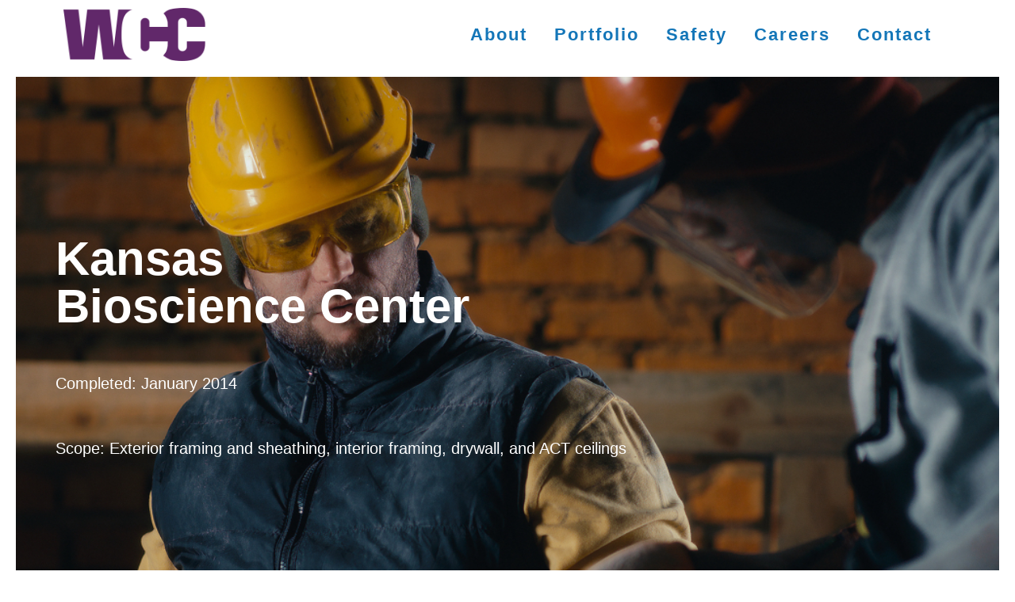

--- FILE ---
content_type: text/html; charset=utf-8
request_url: https://whitleykc.com/portfolio/
body_size: 19276
content:


<!doctype html>
<html>
<head>
    <meta charset="utf-8">
    <meta http-equiv="X-UA-Compatible" content="IE=edge,chrome=1">
    <meta name="viewport" content="width=device-width, initial-scale=1.0, maximum-scale=1.0, user-scalable=no">
    <title>Portfolio - Whitley Construction</title>
    <meta name="description" content="">
    <meta name="author" content="">
    <link rel="stylesheet" href="/css/umbraco-starterkit-style.css" />
    <link rel="stylesheet" href="/css/print.css" />
    <link rel="stylesheet" href="/css/site-override.css?v=v.1" />
    <link rel="icon" type="image/png" sizes="32x32" href="/wcc-logo.png" />

    

    <!-- Global site tag (gtag.js) - Google Analytics 4 -->
    <script async src="https://www.googletagmanager.com/gtag/js?id=G-TCQ97SVXD4"></script>
    <script>
      window.dataLayer = window.dataLayer || [];
      function gtag(){dataLayer.push(arguments);}
      gtag('js', new Date());

        gtag('config', 'G-TCQ97SVXD4');
    </script>

</head>

<body class="frontpage theme-font-mono theme-color-earth">
    <div class="mobile-nav">
        <nav class="nav-bar">
            <!-- comment out the following line if you want to remove the root node name from the top navigation -->
<ul>


        <li>
            <a class="nav-link" href="/about/"><span style="font-size: 22px;">About</span></a>
        </li>
        <li>
            <a class="nav-link nav-link--active" href="/portfolio/"><span style="font-size: 22px;">Portfolio</span></a>
        </li>
        <li>
            <a class="nav-link" href="/safety/"><span style="font-size: 22px;">Safety</span></a>
        </li>
        <li>
            <a class="nav-link" href="/careers/"><span style="font-size: 22px;">Careers</span></a>
        </li>
        <li>
            <a class="nav-link" href="/contact/"><span style="font-size: 22px;">Contact</span></a>
        </li>
    <span style="margin-right:80px;"></span>
</ul>

        </nav>
    </div>

    <header class="header">
        <span style="margin-left:60px;"></span>
        <div class="logo">
            
                <div class="nav-link--home">
                    <a href="/"><img class="logo-image" src="/media/erild3i1/wcc-logo.png" alt="Whitley Construction"></a>
                </div> 
        </div>

        <nav class="nav-bar top-nav">
            <!-- comment out the following line if you want to remove the root node name from the top navigation -->
<ul>


        <li>
            <a class="nav-link" href="/about/"><span style="font-size: 22px;">About</span></a>
        </li>
        <li>
            <a class="nav-link nav-link--active" href="/portfolio/"><span style="font-size: 22px;">Portfolio</span></a>
        </li>
        <li>
            <a class="nav-link" href="/safety/"><span style="font-size: 22px;">Safety</span></a>
        </li>
        <li>
            <a class="nav-link" href="/careers/"><span style="font-size: 22px;">Careers</span></a>
        </li>
        <li>
            <a class="nav-link" href="/contact/"><span style="font-size: 22px;">Contact</span></a>
        </li>
    <span style="margin-right:80px;"></span>
</ul>

        </nav>

        <div class="mobile-nav-handler">
            <div class="hamburger lines" id="toggle-nav">
                <span></span>
            </div>
        </div>

    </header>

    <main>
        


<section class="section mb-15">

    <!--<div class="container">


    <div class="col-md-3">
    <nav class="nav-bar nav-bar--list">
    </nav>
    </div>


    <div class="col-md-9">
        <article>
        </article>
    </div>
        -->

    

    <div class="umb-grid">
                <div class="grid-section">
        <div class="jumbotron headline-hero" style='background-image:url(/media/ldgbep2s/whitley-lic-about_collab.jpg);'>
            <div class="row clearfix">
                    <div class="col-md-12 column">
                        <div class="mb-20">



<div class="text-left">
<h1 class="h1-home-title light"><strong>Kansas </strong></h1>
<h1 class="h1-home-title light"><strong>Bioscience Center</strong></h1>
<p> </p>
<span class="whitleydelivering-the-highe light"> Completed: January 2014</span>
<p> </p>
<span class="whitleydelivering-the-highe light">Scope: Exterior framing and sheathing, interior framing, drywall, and ACT ceilings<br /></span></div>

                        </div>
                    </div>
            </div>
        </div>
        <div >
            <div class="row clearfix">
                    <div class="col-md-12 column">
                        <div >



<div style="margin: 1em;">              </div>

                        </div>
                    </div>
            </div>
        </div>
        <div class="alternate-images-row">
            <div class="row clearfix">
                    <div class="col-md-3 column">
                        <div >
                        </div>
                    </div>
                    <div class="col-md-3 column">
                        <div >



<h3 style="text-align: left;">PROJECT PROFILE</h3>
<p> </p>
<h2 style="text-align: left;">Lee's Summit MCPL</h2>
<p style="text-align: left;">In the spring of 2020, Whitley Construction completed its 5th project with Mid-Continent Public Library and JE Dunn Construction.</p>
<p style="text-align: left;"> </p>
<p style="text-align: right;"><a rel="noopener" href="/portfolio/lees-summit-mcpl" target="" class="button button--border--blue">Read Case Study</a></p>


    <img class="responsive" src="/media/3radklua/dsc_2066-hdr.jpg" alt="">

                        </div>
                    </div>
                    <div class="col-md-3 column">
                        <div >

    <img class="responsive" src="/media/wmmn5zqw/dsc_2081-hdr-edit-edit-copy.jpg" alt="">


    <img class="responsive" src="/media/hqlgozjh/dsc_2111-hdr-2-copy.jpg" alt="">

                        </div>
                    </div>
                    <div class="col-md-3 column">
                        <div >

    <img class="responsive" src="/media/epzeaxk4/dsc_2116-2-copy.jpg" alt="">

                        </div>
                    </div>
            </div>
        </div>
        <div >
            <div class="row clearfix">
                    <div class="col-md-4 column">
                        <div >
                        </div>
                    </div>
                    <div class="col-md-4 column">
                        <div >
                        </div>
                    </div>
                    <div class="col-md-4 column">
                        <div >
                        </div>
                    </div>
            </div>
        </div>
        <div >
            <div class="row clearfix">
                    <div class="col-md-12 column">
                        <div >



        <h1>--------------------------------------------------------------------------------------------------------</h1>
    
                        </div>
                    </div>
            </div>
        </div>
        <div class="alternate-images-row">
            <div class="row clearfix">
                    <div class="col-md-3 column">
                        <div >

    <img class="responsive" src="/media/n5uf1hv3/dsc_2324-copy.jpg" alt="">

                        </div>
                    </div>
                    <div class="col-md-3 column">
                        <div >



        <h1>UMKC School of Computing and Engineering</h1>
    



<p>WCC completed this 4 story addition to Flarshiem Hall on the UMKC Volker Campus. This project included 4 floors of new exterior framing, sheathing, interior partitions, ceilings and lab space.</p>
<p style="text-align: right;"><a rel="noopener" href="/portfolio/umkc-school-of-computing-and-engineering" target="" class="button button--border--blue">Read Case Study</a></p>

                        </div>
                    </div>
                    <div class="col-md-3 column">
                        <div >

    <img class="responsive" src="/media/4ieht3hu/dsc_2309-copy.jpg" alt="">

                        </div>
                    </div>
                    <div class="col-md-3 column">
                        <div >
                        </div>
                    </div>
            </div>
        </div>
        <div class="alternate-images-row">
            <div class="row clearfix">
                    <div class="col-md-3 column">
                        <div >

    <img class="responsive" src="/media/bvmf0z4h/dsc_2306-copy2.jpg" alt="">

                        </div>
                    </div>
                    <div class="col-md-3 column">
                        <div >

    <img class="responsive" src="/media/e4zjho5r/hdr_2365-copy.jpg" alt="">

                        </div>
                    </div>
                    <div class="col-md-3 column">
                        <div >

    <img class="responsive" src="/media/tbblkda3/dsc_2321-copy.jpg" alt="">

                        </div>
                    </div>
                    <div class="col-md-3 column">
                        <div >
                        </div>
                    </div>
            </div>
        </div>
        <div >
            <div class="row clearfix">
                    <div class="col-md-12 column">
                        <div >



        <h1>--------------------------------------------------------------------------------------------------------</h1>
    
                        </div>
                    </div>
            </div>
        </div>
        <div class="alternate-images-row">
            <div class="row clearfix">
                    <div class="col-md-3 column">
                        <div >
                        </div>
                    </div>
                    <div class="col-md-3 column">
                        <div >



        <h1>Truman Medical Center NICU Expansion</h1>
    



<p> </p>
<p>WCC Completed total demolition and rebuild of neonatal ICU wing at Truman Medical Center Kansas City</p>
<p style="text-align: right;"><a rel="noopener" href="/portfolio/truman-medical-center" target="" class="button button--border--blue">Read Case Study</a></p>

                        </div>
                    </div>
                    <div class="col-md-3 column">
                        <div >

    <img class="responsive" src="/media/qpdfcecv/dsc_2256-hdr-copy.jpg" alt="">

                        </div>
                    </div>
                    <div class="col-md-3 column">
                        <div >

    <img class="responsive" src="/media/p2snbna2/dsc_2262-hdr-copy.jpg" alt="">

                        </div>
                    </div>
            </div>
        </div>
        <div class="alternate-images-row">
            <div class="row clearfix">
                    <div class="col-md-3 column">
                        <div >
                        </div>
                    </div>
                    <div class="col-md-3 column">
                        <div >

    <img class="responsive" src="/media/3ecljk2w/hdr_2244-hdr-3-copy.jpg" alt="">

                        </div>
                    </div>
                    <div class="col-md-3 column">
                        <div >

    <img class="responsive" src="/media/fa3nnsxi/dsc_2299-hdr-copy.jpg" alt="">

                        </div>
                    </div>
                    <div class="col-md-3 column">
                        <div >

    <img class="responsive" src="/media/xqzfepha/img_2259-copy.jpg" alt="">

                        </div>
                    </div>
            </div>
        </div>
                </div>
    </div>




</section>

    </main>

    <!--<footer class="section--themed">
        <div class="container">
            <div class="row">
                <div class="col-md-12 ta-center">
                    Copyright &#xA9;
                </div>
            </div>
        </div>
    </footer>-->
    <section class="section section-1 container-fluid">
        <footer class="section--themed footer-1">
            <div class="container">
                <div class="row ta-center">
                    <h2 class="footer-custom-title"><span style="font-size:14px;">Denver  </span><span style="font-size:17px;"></span>&#xB7; KANSAS CITY &#xB7; <span style="font-size:17px;"></span><span style="font-size:14px;">St. Louis</span></h2>
                    <hr class="line-footer" />
                    <!--Footerr Widgets-->
                    <div class="row clearfix  container-fluid">
                        <div class="col-md-12 ">
                            <div class="col-md-3 footer-right-separator">
                                <div class="footer-widget1">
                                    <ul>
                                        <li class="mb-10" style="text-align:left;">
                                            <i class="fa fa-lg fa-map-marker"></i>
                                            Company Headquarters<br />
                                            
                                           <p style="padding-left:18px">1653 SE Decker Street<br />Lee's Summit, MO 64081</p> 
                                            
                                            
                                             
                                        </li>
                                        <li class="mb-10"style="text-align:left;">
                                            <i class="fa fa-lg fa-phone"></i> 816.524.4048<br />
                                        </li>

                                        <li class="mb-10" style="text-align:left;">
                                            <a  href="/contact" style="color:white;;" class="button button--border--blue">Email us</a>
                                        </li>
                                    </ul>
                                </div>
                                
                            </div>
                            <div class="col-md-3 hide-print">
                                <ul>
                                    <li style="text-align: left; padding-left: 120px; font-size">
                                        <a class="footer-link footer-widget1" href="/about"><span style="font-size: 20px; ">About</span></a>
                                    </li>
                                    <li style=" text-align:left; padding-left: 120px;">
                                        <a class="footer-link footer-widget1" href="/portfolio"><span style="font-size: 20px; ">Portfolio</span></a>
                                    </li>
                                    <li style="text-align:left;">
                                    </li>
                                </ul>
                            </div>
                            <div class="col-md-3 footer-right-separator hide-print">
                                <ul>
                                    <li style="text-align: left; ">
                                        <a class="footer-link footer-widget1" href="/safety"><span style="font-size: 20px; ">Safety</span></a>
                                    </li>
                                    <li style="text-align:left; ">
                                        <a class="footer-link footer-widget1" href="/contact"><span style="font-size: 20px; ">Contact</span></a>
                                    </li>
                                    <li style="text-align:left;">
                                        &nbsp;
                                    </li>
                                    <li style="text-align:left;">
                                        &nbsp;
                                    </li>
                                    <li style="text-align:left;">
                                        &nbsp;
                                    </li>
                                    <li style="text-align:left;">
                                        &nbsp;
                                    </li>
                                    <li style="text-align:left;">
                                        &nbsp;
                                    </li>
                                    <li style="text-align:left;">
                                        &nbsp;
                                    </li>
                                    <li style="text-align:left;">
                                        &nbsp;
                                    </li>
                                    <li style="text-align:left;">
                                        &nbsp;
                                    </li>
                                    <li style="text-align:left;">
                                        &nbsp;
                                    </li>
                                </ul>
                            </div>
                            <div class="col-md-3">
                                <span>Connect with us</span><br /><br />
                                <ul class="nav-bar" style="position:unset">
                                    <li class="nav-link"><a class="footer-link footer-widget1" href="https://www.linkedin.com/company/whitley-construction-company-llc"><span class="i-circle"><i class="fa fa-lg fa-linkedin"></i></span> </a></li>
                                    <li class="nav-link"><a class="footer-link footer-widget1" href="#"><span class="i-circle"><i class="fa fa-lg fa-twitter"></i></span> </a></li>
                                    <li class="nav-link"><a class="footer-link footer-widget1" href="https://www.facebook.com/WhitleyConstructionCompanyLlc/"><span class="i-circle"><i class="fa fa-lg fa-facebook"></i></span> </a></li>
                                </ul>

                            </div>
                        </div>
                    </div>
                </div>
            </div>
            <div class="row clearfix"><br />&nbsp;</div>
            <div class="container">
                <div class="col-md-12 ta-center copyrights">
                    <small> Copyright &#xA9; 2026 Whitley Construction Company LLC</small>
                </div>
            </div>
        </footer>
    </section>

    <script src="https://code.jquery.com/jquery-3.1.0.min.js" integrity="sha256-cCueBR6CsyA4/9szpPfrX3s49M9vUU5BgtiJj06wt/s=" crossorigin="anonymous"></script>
    <script src="https://ajax.aspnetcdn.com/ajax/jquery.validate/1.13.1/jquery.validate.min.js"></script>
    <script src="https://ajax.aspnetcdn.com/ajax/mvc/5.2.3/jquery.validate.unobtrusive.min.js"></script>
    <script src="/scripts/umbraco-starterkit-app.js"></script>

</body>

</html>

--- FILE ---
content_type: text/css
request_url: https://whitleykc.com/css/umbraco-starterkit-style.css
body_size: 789427
content:
@import url(https://fonts.googleapis.com/css?family=Montserrat|Source+Sans+Pro:400,700,300,600,600italic,400italic);
@import url(https://fonts.googleapis.com/css?family=Roboto+Mono:400,300,500|Lato:400,700,900);
@import url(https://fonts.googleapis.com/css?family=Playfair+Display:400,700italic,700,400italic|Noto+Sans:400,700);

@import url("/css/reset.css");
@import url("/css/font-awesome.css");

@font-face {
    font-family: 'Helvetica' !important;
    src: url('Helvetica.eot');
    font-weight: normal;
    font-style: normal;
}

@font-face {
    font-family: 'Helvetica' !important;
    src: local('Helvetica'), url('[data-uri]') format('woff2'), url('[data-uri]') format('woff'), url('Helvetica.ttf') format('truetype');
    font-weight: normal;
    font-style: normal;
    font-display: swap;
}

@font-face {
    font-family: 'Helvetica' !important;
    src: url('Helvetica-Bold.eot');
    font-weight: bold;
    font-style: normal;
}

@font-face {
    font-family: 'Helvetica' !important;
    src: local('Helvetica‭ ‬עבה'), local('Helvetica-Bold'), url('[data-uri]') format('woff2'), url('[data-uri]') format('woff'), url('Helvetica-Bold.ttf') format('truetype');
    font-weight: bold;
    font-style: normal;
    font-display: swap;
}
/*End Custom fonts */
*, :after, :before {
    box-sizing: border-box
}

body, html {
    -webkit-font-smoothing: antialiased;
    font-smoothing: antialiased;
    -moz-osx-font-smoothing: grayscale
}

html {
    font-family: Helvetica;
    -ms-text-size-adjust: 100%;
    -webkit-text-size-adjust: 100%
}

body {
    margin: 0
}

article, aside, details, figcaption, figure, footer, header, hgroup, main, menu, nav, section, summary {
    display: block
}

audio, canvas, progress, video {
    display: inline-block;
    vertical-align: baseline
}

    audio:not([controls]) {
        display: none;
        height: 0
    }

[hidden], template {
    display: none
}

a {
    background-color: transparent
}

    a:active, a:hover {
        outline: 0
    }

abbr[title] {
    border-bottom: 1px dotted
}

b, strong {
    font-weight: 700
}

dfn {
    font-style: italic
}

h1 {
    font-size: 2em;
    margin: .67em 0
}

mark {
    background: #ff0;
    color: #000
}

small {
    font-size: 80%
}

sub, sup {
    font-size: 75%;
    line-height: 0;
    position: relative;
    vertical-align: baseline
}

sup {
    top: -.5em
}

sub {
    bottom: -.25em
}

img {
    border: 0
}

svg:not(:root) {
    overflow: hidden
}

figure {
    margin: 1em 40px
}

hr {
    box-sizing: content-box;
    height: 0
}

pre {
    overflow: auto
}

code, kbd, pre, samp {
    font-family: Helvetica;
    font-size: 1em
}

button, input, optgroup, select, textarea {
    color: inherit;
    font: inherit;
    margin: 0
}

button {
    overflow: visible
}

button, select {
    text-transform: none
}

button, html input[type=button], input[type=reset], input[type=submit] {
    -webkit-appearance: button;
    cursor: pointer
}

    button[disabled], html input[disabled] {
        cursor: default
    }

    button::-moz-focus-inner, input::-moz-focus-inner {
        border: 0;
        padding: 0
    }

input {
    line-height: normal
}

    input[type=checkbox], input[type=radio] {
        box-sizing: border-box;
        padding: 0
    }

    input[type=number]::-webkit-inner-spin-button, input[type=number]::-webkit-outer-spin-button {
        height: auto
    }

    input[type=search] {
        -webkit-appearance: textfield;
        box-sizing: content-box
    }

        input[type=search]::-webkit-search-cancel-button, input[type=search]::-webkit-search-decoration {
            -webkit-appearance: none
        }

fieldset {
    border: 1px solid silver;
    margin: 0 2px;
    padding: .35em .625em .75em
}

legend {
    border: 0;
    padding: 0
}

textarea {
    overflow: auto
}

optgroup {
    font-weight: 700
}

table {
    border-collapse: collapse;
    border-spacing: 0
}

td, th {
    padding: 0
}

.container {
    margin-right: auto;
    margin-left: auto;
    padding-left: 15px;
    padding-right: 15px
}

    .container:after, .container:before {
        content: " ";
        display: table
    }

    .container:after {
        clear: both
    }

.container-fluid {
    margin-right: auto;
    margin-left: auto;
    padding-left: 15px;
    padding-right: 15px
}

    .container-fluid:after, .container-fluid:before {
        content: " ";
        display: table
    }

    .container-fluid:after {
        clear: both
    }

.row {
    margin-left: -15px;
    margin-right: -15px
}

    .row:after, .row:before {
        content: " ";
        display: table
    }

    .row:after {
        clear: both
    }

.col-lg-1, .col-lg-2, .col-lg-3, .col-lg-4, .col-lg-5, .col-lg-6, .col-lg-7, .col-lg-8, .col-lg-9, .col-lg-10, .col-lg-11, .col-lg-12, .col-md-1, .col-md-2, .col-md-3, .col-md-4, .col-md-5, .col-md-6, .col-md-7, .col-md-8, .col-md-9, .col-md-10, .col-md-11, .col-md-12, .col-sm-1, .col-sm-2, .col-sm-3, .col-sm-4, .col-sm-5, .col-sm-6, .col-sm-7, .col-sm-8, .col-sm-9, .col-sm-10, .col-sm-11, .col-sm-12, .col-xs-1, .col-xs-2, .col-xs-3, .col-xs-4, .col-xs-5, .col-xs-6, .col-xs-7, .col-xs-8, .col-xs-9, .col-xs-10, .col-xs-11, .col-xs-12 {
    position: relative;
    min-height: 1px;
    padding-left: 15px;
    padding-right: 15px;
    overflow: hidden;
}

.col-xs-1, .col-xs-2, .col-xs-3, .col-xs-4, .col-xs-5, .col-xs-6, .col-xs-7, .col-xs-8, .col-xs-9, .col-xs-10, .col-xs-11, .col-xs-12 {
    float: left
}

.col-xs-1 {
    width: 8.333333%
}

.col-xs-2 {
    width: 16.666667%
}

.col-xs-3 {
    width: 25%
}

.col-xs-4 {
    width: 33.333333%
}

.col-xs-5 {
    width: 41.666667%
}

.col-xs-6 {
    width: 50%
}

.col-xs-7 {
    width: 58.333333%
}

.col-xs-8 {
    width: 66.666667%
}

.col-xs-9 {
    width: 75%
}

.col-xs-10 {
    width: 83.333333%
}

.col-xs-11 {
    width: 91.666667%
}

.col-xs-12 {
    width: 100%
}

.col-xs-pull-0 {
    right: auto
}

.col-xs-pull-1 {
    right: 8.333333%
}

.col-xs-pull-2 {
    right: 16.666667%
}

.col-xs-pull-3 {
    right: 25%
}

.col-xs-pull-4 {
    right: 33.333333%
}

.col-xs-pull-5 {
    right: 41.666667%
}

.col-xs-pull-6 {
    right: 50%
}

.col-xs-pull-7 {
    right: 58.333333%
}

.col-xs-pull-8 {
    right: 66.666667%
}

.col-xs-pull-9 {
    right: 75%
}

.col-xs-pull-10 {
    right: 83.333333%
}

.col-xs-pull-11 {
    right: 91.666667%
}

.col-xs-pull-12 {
    right: 100%
}

.col-xs-push-0 {
    left: auto
}

.col-xs-push-1 {
    left: 8.333333%
}

.col-xs-push-2 {
    left: 16.666667%
}

.col-xs-push-3 {
    left: 25%
}

.col-xs-push-4 {
    left: 33.333333%
}

.col-xs-push-5 {
    left: 41.666667%
}

.col-xs-push-6 {
    left: 50%
}

.col-xs-push-7 {
    left: 58.333333%
}

.col-xs-push-8 {
    left: 66.666667%
}

.col-xs-push-9 {
    left: 75%
}

.col-xs-push-10 {
    left: 83.333333%
}

.col-xs-push-11 {
    left: 91.666667%
}

.col-xs-push-12 {
    left: 100%
}

.col-xs-offset-0 {
    margin-left: 0
}

.col-xs-offset-1 {
    margin-left: 8.333333%
}

.col-xs-offset-2 {
    margin-left: 16.666667%
}

.col-xs-offset-3 {
    margin-left: 25%
}

.col-xs-offset-4 {
    margin-left: 33.333333%
}

.col-xs-offset-5 {
    margin-left: 41.666667%
}

.col-xs-offset-6 {
    margin-left: 50%
}

.col-xs-offset-7 {
    margin-left: 58.333333%
}

.col-xs-offset-8 {
    margin-left: 66.666667%
}

.col-xs-offset-9 {
    margin-left: 75%
}

.col-xs-offset-10 {
    margin-left: 83.333333%
}

.col-xs-offset-11 {
    margin-left: 91.666667%
}

.col-xs-offset-12 {
    margin-left: 100%
}

fieldset {
    margin: 0;
    min-width: 0
}

fieldset, legend {
    padding: 0;
    border: 0
}

legend {
    display: block;
    width: 100%;
    margin-bottom: 20px;
    font-size: 21px;
    line-height: inherit;
    color: #333;
    border-bottom: 1px solid #e5e5e5
}

label {
    display: inline-block;
    max-width: 100%;
    margin-bottom: 5px;
    font-weight: 700
}

input[type=search] {
    box-sizing: border-box
}

input[type=checkbox], input[type=radio] {
    margin: 4px 0 0;
    margin-top: 1px\9;
    line-height: normal
}

input[type=file] {
    display: block
}

input[type=range] {
    display: block;
    width: 100%
}

select[multiple], select[size] {
    height: auto
}

input[type=checkbox]:focus, input[type=file]:focus, input[type=radio]:focus {
    outline: thin dotted;
    outline: 5px auto -webkit-focus-ring-color;
    outline-offset: -2px
}

output {
    padding-top: 7px
}

.form-control, output {
    display: block;
    font-size: 14px;
    line-height: 1.428571;
    color: #555
}

.form-control {
    width: 100%;
    height: 34px;
    padding: 6px 12px;
    background-color: #fff;
    background-image: none;
    border: 1px solid #ccc;
    border-radius: 4px;
    box-shadow: inset 0 1px 1px rgba(0,0,0,.075);
    transition: border-color .15s ease-in-out,box-shadow .15s ease-in-out
}

    .form-control:focus {
        border-color: #66afe9;
        outline: 0;
        box-shadow: inset 0 1px 1px rgba(0,0,0,.075),0 0 8px rgba(102,175,233,.6)
    }

    .form-control::-moz-placeholder {
        color: #999;
        opacity: 1
    }

    .form-control:-ms-input-placeholder {
        color: #999
    }

    .form-control::-webkit-input-placeholder {
        color: #999
    }

    .form-control::-ms-expand {
        border: 0;
        background-color: transparent
    }

    .form-control[disabled], .form-control[readonly], fieldset[disabled] .form-control {
        background-color: #eee;
        opacity: 1
    }

    .form-control[disabled], fieldset[disabled] .form-control {
        cursor: not-allowed
    }

textarea.form-control {
    height: auto
}

input[type=search] {
    -webkit-appearance: none
}

.form-group {
    margin-bottom: 15px
}

.checkbox, .radio {
    position: relative;
    display: block;
    margin-top: 10px;
    margin-bottom: 10px
}

    .checkbox label, .radio label {
        min-height: 20px;
        padding-left: 20px;
        margin-bottom: 0;
        font-weight: 400;
        cursor: pointer
    }

    .checkbox-inline input[type=checkbox], .checkbox input[type=checkbox], .radio-inline input[type=radio], .radio input[type=radio] {
        position: absolute;
        margin-left: -20px;
        margin-top: 4px\9
    }

    .checkbox + .checkbox, .radio + .radio {
        margin-top: -5px
    }

.checkbox-inline, .radio-inline {
    position: relative;
    display: inline-block;
    padding-left: 20px;
    margin-bottom: 0;
    vertical-align: middle;
    font-weight: 400;
    cursor: pointer
}

    .checkbox-inline + .checkbox-inline, .radio-inline + .radio-inline {
        margin-top: 0;
        margin-left: 10px
    }

    .checkbox-inline.disabled, .checkbox.disabled label, .radio-inline.disabled, .radio.disabled label, fieldset[disabled] .checkbox-inline, fieldset[disabled] .checkbox label, fieldset[disabled] .radio-inline, fieldset[disabled] .radio label, fieldset[disabled] input[type=checkbox], fieldset[disabled] input[type=radio], input[type=checkbox].disabled, input[type=checkbox][disabled], input[type=radio].disabled, input[type=radio][disabled] {
        cursor: not-allowed
    }

.form-control-static {
    padding-top: 7px;
    padding-bottom: 7px;
    margin-bottom: 0;
    min-height: 34px
}

    .form-control-static.input-lg, .form-control-static.input-sm, .input-group-lg > .form-control-static.form-control, .input-group-lg > .form-control-static.input-group-addon, .input-group-lg > .input-group-btn > .form-control-static.btn, .input-group-sm > .form-control-static.form-control, .input-group-sm > .form-control-static.input-group-addon, .input-group-sm > .input-group-btn > .form-control-static.btn {
        padding-left: 0;
        padding-right: 0
    }

.input-group-sm > .form-control, .input-group-sm > .input-group-addon, .input-group-sm > .input-group-btn > .btn, .input-sm {
    height: 30px;
    padding: 5px 10px;
    font-size: 12px;
    line-height: 1.5;
    border-radius: 3px
}

.input-group-sm > .input-group-btn > select.btn, .input-group-sm > select.form-control, .input-group-sm > select.input-group-addon, select.input-sm {
    height: 30px;
    line-height: 30px
}

.input-group-sm > .input-group-btn > select[multiple].btn, .input-group-sm > .input-group-btn > textarea.btn, .input-group-sm > select[multiple].form-control, .input-group-sm > select[multiple].input-group-addon, .input-group-sm > textarea.form-control, .input-group-sm > textarea.input-group-addon, select[multiple].input-sm, textarea.input-sm {
    height: auto
}

.form-group-sm .form-control {
    height: 30px;
    padding: 5px 10px;
    font-size: 12px;
    line-height: 1.5;
    border-radius: 3px
}

.form-group-sm select.form-control {
    height: 30px;
    line-height: 30px
}

.form-group-sm select[multiple].form-control, .form-group-sm textarea.form-control {
    height: auto
}

.form-group-sm .form-control-static {
    height: 30px;
    min-height: 32px;
    padding: 6px 10px;
    font-size: 12px;
    line-height: 1.5
}

.input-group-lg > .form-control, .input-group-lg > .input-group-addon, .input-group-lg > .input-group-btn > .btn, .input-lg {
    height: 46px;
    padding: 10px 16px;
    font-size: 18px;
    line-height: 1.333333;
    border-radius: 6px
}

.input-group-lg > .input-group-btn > select.btn, .input-group-lg > select.form-control, .input-group-lg > select.input-group-addon, select.input-lg {
    height: 46px;
    line-height: 46px
}

.input-group-lg > .input-group-btn > select[multiple].btn, .input-group-lg > .input-group-btn > textarea.btn, .input-group-lg > select[multiple].form-control, .input-group-lg > select[multiple].input-group-addon, .input-group-lg > textarea.form-control, .input-group-lg > textarea.input-group-addon, select[multiple].input-lg, textarea.input-lg {
    height: auto
}

.form-group-lg .form-control {
    height: 46px;
    padding: 10px 16px;
    font-size: 18px;
    line-height: 1.333333;
    border-radius: 6px
}

.form-group-lg select.form-control {
    height: 46px;
    line-height: 46px
}

.form-group-lg select[multiple].form-control, .form-group-lg textarea.form-control {
    height: auto
}

.form-group-lg .form-control-static {
    height: 46px;
    min-height: 38px;
    padding: 11px 16px;
    font-size: 18px;
    line-height: 1.333333
}

.has-feedback {
    position: relative
}

    .has-feedback .form-control {
        padding-right: 42.5px
    }

.form-control-feedback {
    position: absolute;
    top: 0;
    right: 0;
    z-index: 2;
    display: block;
    width: 34px;
    height: 34px;
    line-height: 34px;
    text-align: center;
    pointer-events: none
}

.form-group-lg .form-control + .form-control-feedback, .input-group-lg + .form-control-feedback, .input-group-lg > .form-control + .form-control-feedback, .input-group-lg > .input-group-addon + .form-control-feedback, .input-group-lg > .input-group-btn > .btn + .form-control-feedback, .input-lg + .form-control-feedback {
    width: 46px;
    height: 46px;
    line-height: 46px
}

.form-group-sm .form-control + .form-control-feedback, .input-group-sm + .form-control-feedback, .input-group-sm > .form-control + .form-control-feedback, .input-group-sm > .input-group-addon + .form-control-feedback, .input-group-sm > .input-group-btn > .btn + .form-control-feedback, .input-sm + .form-control-feedback {
    width: 30px;
    height: 30px;
    line-height: 30px
}

.has-success .checkbox, .has-success .checkbox-inline, .has-success.checkbox-inline label, .has-success.checkbox label, .has-success .control-label, .has-success .help-block, .has-success .radio, .has-success .radio-inline, .has-success.radio-inline label, .has-success.radio label {
    color: #3c763d
}

.has-success .form-control {
    border-color: #3c763d;
    box-shadow: inset 0 1px 1px rgba(0,0,0,.075)
}

    .has-success .form-control:focus {
        border-color: #2b542c;
        box-shadow: inset 0 1px 1px rgba(0,0,0,.075),0 0 6px #67b168
    }

.has-success .input-group-addon {
    color: #3c763d;
    border-color: #3c763d;
    background-color: #dff0d8
}

.has-success .form-control-feedback {
    color: #3c763d
}

.has-warning .checkbox, .has-warning .checkbox-inline, .has-warning.checkbox-inline label, .has-warning.checkbox label, .has-warning .control-label, .has-warning .help-block, .has-warning .radio, .has-warning .radio-inline, .has-warning.radio-inline label, .has-warning.radio label {
    color: #8a6d3b
}

.has-warning .form-control {
    border-color: #8a6d3b;
    box-shadow: inset 0 1px 1px rgba(0,0,0,.075)
}

    .has-warning .form-control:focus {
        border-color: #66512c;
        box-shadow: inset 0 1px 1px rgba(0,0,0,.075),0 0 6px #c0a16b
    }

.has-warning .input-group-addon {
    color: #8a6d3b;
    border-color: #8a6d3b;
    background-color: #fcf8e3
}

.has-warning .form-control-feedback {
    color: #8a6d3b
}

.has-error .checkbox, .has-error .checkbox-inline, .has-error.checkbox-inline label, .has-error.checkbox label, .has-error .control-label, .has-error .help-block, .has-error .radio, .has-error .radio-inline, .has-error.radio-inline label, .has-error.radio label {
    color: #a94442
}

.has-error .form-control {
    border-color: #a94442;
    box-shadow: inset 0 1px 1px rgba(0,0,0,.075)
}

    .has-error .form-control:focus {
        border-color: #843534;
        box-shadow: inset 0 1px 1px rgba(0,0,0,.075),0 0 6px #ce8483
    }

.has-error .input-group-addon {
    color: #a94442;
    border-color: #a94442;
    background-color: #f2dede
}

.has-error .form-control-feedback {
    color: #a94442
}

.has-feedback label ~ .form-control-feedback {
    top: 25px
}

.has-feedback label.sr-only ~ .form-control-feedback {
    top: 0
}

.help-block {
    display: block;
    margin-top: 5px;
    margin-bottom: 10px;
    color: #737373
}

.form-horizontal .checkbox, .form-horizontal .checkbox-inline, .form-horizontal .radio, .form-horizontal .radio-inline {
    margin-top: 0;
    margin-bottom: 0;
    padding-top: 7px
}

.form-horizontal .checkbox, .form-horizontal .radio {
    min-height: 27px
}

.form-horizontal .form-group {
    margin-left: -15px;
    margin-right: -15px
}

    .form-horizontal .form-group:after, .form-horizontal .form-group:before {
        content: " ";
        display: table
    }

    .form-horizontal .form-group:after {
        clear: both
    }

.form-horizontal .has-feedback .form-control-feedback {
    right: 15px
}

.input-group {
    position: relative;
    display: table;
    border-collapse: separate
}

    .input-group[class*=col-] {
        float: none;
        padding-left: 0;
        padding-right: 0
    }

    .input-group .form-control {
        position: relative;
        z-index: 2;
        float: left;
        width: 100%;
        margin-bottom: 0
    }

        .input-group .form-control:focus {
            z-index: 3
        }

    .input-group-addon, .input-group-btn, .input-group .form-control {
        display: table-cell
    }

        .input-group-addon:not(:first-child):not(:last-child), .input-group-btn:not(:first-child):not(:last-child), .input-group .form-control:not(:first-child):not(:last-child) {
            border-radius: 0
        }

.input-group-addon, .input-group-btn {
    width: 1%;
    white-space: nowrap;
    vertical-align: middle
}

.input-group-addon {
    padding: 6px 12px;
    font-size: 14px;
    font-weight: 400;
    line-height: 1;
    color: #555;
    text-align: center;
    background-color: #eee;
    border: 1px solid #ccc;
    border-radius: 4px
}

    .input-group-addon.input-sm, .input-group-sm > .input-group-addon, .input-group-sm > .input-group-btn > .input-group-addon.btn {
        padding: 5px 10px;
        font-size: 12px;
        border-radius: 3px
    }

    .input-group-addon.input-lg, .input-group-lg > .input-group-addon, .input-group-lg > .input-group-btn > .input-group-addon.btn {
        padding: 10px 16px;
        font-size: 18px;
        border-radius: 6px
    }

    .input-group-addon input[type=checkbox], .input-group-addon input[type=radio] {
        margin-top: 0
    }

    .input-group-addon:first-child, .input-group-btn:first-child > .btn, .input-group-btn:first-child > .btn-group > .btn, .input-group-btn:first-child > .dropdown-toggle, .input-group-btn:last-child > .btn-group:not(:last-child) > .btn, .input-group-btn:last-child > .btn:not(:last-child):not(.dropdown-toggle), .input-group .form-control:first-child {
        border-bottom-right-radius: 0;
        border-top-right-radius: 0
    }

    .input-group-addon:first-child {
        border-right: 0
    }

    .input-group-addon:last-child, .input-group-btn:first-child > .btn-group:not(:first-child) > .btn, .input-group-btn:first-child > .btn:not(:first-child), .input-group-btn:last-child > .btn, .input-group-btn:last-child > .btn-group > .btn, .input-group-btn:last-child > .dropdown-toggle, .input-group .form-control:last-child {
        border-bottom-left-radius: 0;
        border-top-left-radius: 0
    }

    .input-group-addon:last-child {
        border-left: 0
    }

.input-group-btn {
    font-size: 0;
    white-space: nowrap
}

    .input-group-btn, .input-group-btn > .btn {
        position: relative
    }

        .input-group-btn > .btn + .btn {
            margin-left: -1px
        }

        .input-group-btn > .btn:active, .input-group-btn > .btn:focus, .input-group-btn > .btn:hover {
            z-index: 2
        }

        .input-group-btn:first-child > .btn, .input-group-btn:first-child > .btn-group {
            margin-right: -1px
        }

        .input-group-btn:last-child > .btn, .input-group-btn:last-child > .btn-group {
            z-index: 2;
            margin-left: -1px
        }

.label {
    display: inline;
    padding: .2em .6em .3em;
    font-size: 75%;
    font-weight: 700;
    line-height: 1;
    color: #fff;
    text-align: center;
    white-space: nowrap;
    vertical-align: baseline;
    border-radius: .25em
}

    .label:empty {
        display: none
    }

.btn .label {
    position: relative;
    top: -1px
}

a.label:focus, a.label:hover {
    color: #fff;
    text-decoration: none;
    cursor: pointer
}

.label-default {
    background-color: #777
}

    .label-default[href]:focus, .label-default[href]:hover {
        background-color: #5e5e5e
    }

.label-primary {
    background-color: #337ab7
}

    .label-primary[href]:focus, .label-primary[href]:hover {
        background-color: #286090
    }

.label-success {
    background-color: #5cb85c
}

    .label-success[href]:focus, .label-success[href]:hover {
        background-color: #449d44
    }

.label-info {
    background-color: #5bc0de
}

    .label-info[href]:focus, .label-info[href]:hover {
        background-color: #31b0d5
    }

.label-warning {
    background-color: #f0ad4e
}

    .label-warning[href]:focus, .label-warning[href]:hover {
        background-color: #ec971f
    }

.label-danger {
    background-color: #d9534f
}

    .label-danger[href]:focus, .label-danger[href]:hover {
        background-color: #c9302c
    }

h1 {
    font-size: 2.2em
}

h2 {
    font-size: 1.6em;
    letter-spacing: 2px;
    /*text-transform: uppercase*/
}

.product-grid__item:hover body.theme-color-water .product-grid__item__name, .product-grid__item:hover body.theme-color-water .product-grid__item__price, body.theme-color-water .bg-main-color, body.theme-color-water .button--border--solid, body.theme-color-water .mobile-nav, body.theme-color-water .product-grid__item:hover .product-grid__item__name, body.theme-color-water .product-grid__item:hover .product-grid__item__price, body.theme-color-water .section--themed {
    background-color: #362bdc;
    color: #fff
}

.hamburger.lines:hover.active body.theme-color-water span:after, .hamburger.lines:hover.active body.theme-color-water span:before, .hamburger body.theme-color-water span, .hamburger body.theme-color-water span:after, .hamburger body.theme-color-water span:before, body.theme-color-water .bg-secondary-color, body.theme-color-water .hamburger.lines:hover.active span:after, body.theme-color-water .hamburger.lines:hover.active span:before, body.theme-color-water .hamburger span, body.theme-color-water .hamburger span:after, body.theme-color-water .hamburger span:before, body.theme-color-water .nav-link--home__text:after {
    background-color: #fff;
    color: #362bdc
}

.blogposts-centered body.theme-color-water .blogpost-title, body.theme-color-water .blogposts-centered .blogpost-title, body.theme-color-water .button--border, body.theme-color-water .font-main-color, body.theme-color-water .nav-link, body.theme-color-water .section__hero-content, body.theme-color-water footer a, footer body.theme-color-water a {
    color: #fff
}

article body.theme-color-water a, article body.theme-color-water a:visited, body.theme-color-water .employee-grid__item__email, body.theme-color-water .font-link-color, body.theme-color-water article a, body.theme-color-water article a:visited {
    color: #362bdc
}

body.theme-color-water--active.nav-link:visited, body.theme-color-water .border-main-color, body.theme-color-water .button--border, body.theme-color-water .nav-link--active, body.theme-color-water .nav-link:hover {
    border-color: #fff
}

.product-grid__item:hover body.theme-color-sun .product-grid__item__name, .product-grid__item:hover body.theme-color-sun .product-grid__item__price, body.theme-color-sun .bg-main-color, body.theme-color-sun .button--border--solid, body.theme-color-sun .mobile-nav, body.theme-color-sun .product-grid__item:hover .product-grid__item__name, body.theme-color-sun .product-grid__item:hover .product-grid__item__price, body.theme-color-sun .section--themed {
    background-color: #f8ea88;
    color: #000
}

.hamburger.lines:hover.active body.theme-color-sun span:after, .hamburger.lines:hover.active body.theme-color-sun span:before, .hamburger body.theme-color-sun span, .hamburger body.theme-color-sun span:after, .hamburger body.theme-color-sun span:before, body.theme-color-sun .bg-secondary-color, body.theme-color-sun .hamburger.lines:hover.active span:after, body.theme-color-sun .hamburger.lines:hover.active span:before, body.theme-color-sun .hamburger span, body.theme-color-sun .hamburger span:after, body.theme-color-sun .hamburger span:before, body.theme-color-sun .nav-link--home__text:after {
    background-color: #000;
    color: #f8ea88
}

.blogposts-centered body.theme-color-sun .blogpost-title, body.theme-color-sun .blogposts-centered .blogpost-title, body.theme-color-sun .button--border, body.theme-color-sun .font-main-color, body.theme-color-sun .nav-link, body.theme-color-sun .section__hero-content, body.theme-color-sun footer a, footer body.theme-color-sun a {
    color: #000
}

article body.theme-color-sun a, article body.theme-color-sun a:visited, body.theme-color-sun .employee-grid__item__email, body.theme-color-sun .font-link-color, body.theme-color-sun article a, body.theme-color-sun article a:visited {
    color: #b0a55b
}

body.theme-color-sun--active.nav-link:visited, body.theme-color-sun .border-main-color, body.theme-color-sun .button--border, body.theme-color-sun .nav-link--active, body.theme-color-sun .nav-link:hover {
    border-color: #000
}

.product-grid__item:hover body.theme-color-earth .product-grid__item__name, .product-grid__item:hover body.theme-color-earth .product-grid__item__price, body.theme-color-earth .bg-main-color, body.theme-color-earth .button--border--solid, body.theme-color-earth .mobile-nav, body.theme-color-earth .product-grid__item:hover .product-grid__item__name, body.theme-color-earth .product-grid__item:hover .product-grid__item__price, body.theme-color-earth .section--themed {
    background-color: #2C2C2C;
    color: #FFF;
}

.hamburger.lines:hover.active body.theme-color-earth span:after, .hamburger.lines:hover.active body.theme-color-earth span:before, .hamburger body.theme-color-earth span, .hamburger body.theme-color-earth span:after, .hamburger body.theme-color-earth span:before, body.theme-color-earth .bg-secondary-color, body.theme-color-earth .hamburger.lines:hover.active span:after, body.theme-color-earth .hamburger.lines:hover.active span:before, body.theme-color-earth .hamburger span, body.theme-color-earth .hamburger span:after, body.theme-color-earth .hamburger span:before, body.theme-color-earth .nav-link--home__text:after {
    background-color: #000;
    color: #e7afa3
}

.blogposts-centered body.theme-color-earth .blogpost-title, body.theme-color-earth .blogposts-centered .blogpost-title, body.theme-color-earth .button--border, body.theme-color-earth .font-main-color, body.theme-color-earth .nav-link, body.theme-color-earth .section__hero-content, body.theme-color-earth footer a, footer body.theme-color-earth a {
    color: #000
}

article body.theme-color-earth a, article body.theme-color-earth a:visited, body.theme-color-earth .employee-grid__item__email, body.theme-color-earth .font-link-color, body.theme-color-earth article a, body.theme-color-earth article a:visited {
    color: #90514c
}

body.theme-color-earth--active.nav-link:visited, body.theme-color-earth .border-main-color, body.theme-color-earth .button--border, body.theme-color-earth .nav-link--active, body.theme-color-earth .nav-link:hover {
    border-color: #000
}

.product-grid__item:hover body.theme-color-freaky .product-grid__item__name, .product-grid__item:hover body.theme-color-freaky .product-grid__item__price, body.theme-color-freaky .bg-main-color, body.theme-color-freaky .button--border--solid, body.theme-color-freaky .mobile-nav, body.theme-color-freaky .product-grid__item:hover .product-grid__item__name, body.theme-color-freaky .product-grid__item:hover .product-grid__item__price, body.theme-color-freaky .section--themed {
    background-color: #77f3d9;
    color: #000
}

.hamburger.lines:hover.active body.theme-color-freaky span:after, .hamburger.lines:hover.active body.theme-color-freaky span:before, .hamburger body.theme-color-freaky span, .hamburger body.theme-color-freaky span:after, .hamburger body.theme-color-freaky span:before, body.theme-color-freaky .bg-secondary-color, body.theme-color-freaky .hamburger.lines:hover.active span:after, body.theme-color-freaky .hamburger.lines:hover.active span:before, body.theme-color-freaky .hamburger span, body.theme-color-freaky .hamburger span:after, body.theme-color-freaky .hamburger span:before, body.theme-color-freaky .nav-link--home__text:after {
    background-color: #000;
    color: #77f3d9
}

.blogposts-centered body.theme-color-freaky .blogpost-title, article body.theme-color-freaky a, article body.theme-color-freaky a:visited, body.theme-color-freaky .blogposts-centered .blogpost-title, body.theme-color-freaky .button--border, body.theme-color-freaky .employee-grid__item__email, body.theme-color-freaky .font-link-color, body.theme-color-freaky .font-main-color, body.theme-color-freaky .nav-link, body.theme-color-freaky .section__hero-content, body.theme-color-freaky article a, body.theme-color-freaky article a:visited, body.theme-color-freaky footer a, footer body.theme-color-freaky a {
    color: #000
}

    body.theme-color-freaky--active.nav-link:visited, body.theme-color-freaky .border-main-color, body.theme-color-freaky .button--border, body.theme-color-freaky .nav-link--active, body.theme-color-freaky .nav-link:hover {
        border-color: #000
    }

.nav-link--disabled, .nav-link--disabled:hover {
    border-color: transparent !important;
    cursor: not-allowed;
}

.montserrat, body.theme-font-standard .nav-link.nav-link--home, body.theme-font-standard h1, body.theme-font-standard h2, body.theme-font-standard h3, body.theme-font-standard h4, body.theme-font-standard h5, body.theme-font-standard h6 {
    font-family: Helvetica
}

.source-sans-pro, body.theme-font-standard, body.theme-font-standard .nav-link {
    font-family: Helvetica
}

    body.theme-font-standard p {
        line-height: 1.6em;
        margin-bottom: 30px
    }

.lato, body.theme-font-mono .nav-link.nav-link--home, body.theme-font-mono h1, body.theme-font-mono h2, body.theme-font-mono h3, body.theme-font-mono h4, body.theme-font-mono h5, body.theme-font-mono h6 {
    font-family: Helvetica
}

.roboto-mono, body.theme-font-mono, body.theme-font-mono .nav-link {
    font-family: Helvetica
}

body.theme-font-mono {
    font-weight: 400;
    font-size: 14px
}

    body.theme-font-mono .nav-link.nav-link--home, body.theme-font-mono h1, body.theme-font-mono h2, body.theme-font-mono h3, body.theme-font-mono h4, body.theme-font-mono h5, body.theme-font-mono h6 {
        font-weight: 900
    }

    body.theme-font-mono p {
        line-height: 1.6em;
        margin-bottom: 30px
    }

.playfair, body.theme-font-serif .nav-link.nav-link--home, body.theme-font-serif h1, body.theme-font-serif h2, body.theme-font-serif h3, body.theme-font-serif h4, body.theme-font-serif h5, body.theme-font-serif h6 {
    font-family: Helvetica,Playfair Display,serif
}

.noto, body.theme-font-serif, body.theme-font-serif .nav-link {
    font-family: Helvetica,'Segoe UI', Tahoma, Geneva, Verdana, sans-serif;
}

    body.theme-font-serif p {
        line-height: 1.6em;
        margin-bottom: 30px
    }

.product-image-container {
    display: -ms-flexbox;
    display: flex;
    -ms-flex-pack: center;
    justify-content: center;
    -ms-flex-align: start;
    align-items: flex-start
}

.product-image {
    max-width: 100%;
    max-height: 600px
}

.product-price {
    font-size: 30px;
    margin-bottom: 20px
}

.product-teaser {
    font-size: 18px;
    line-height: 1.6em;
    margin-bottom: 20px
}

.product-button {
    margin-bottom: 40px
}

.product-advantages {
    display: -ms-flexbox;
    display: flex;
    -ms-flex-direction: column;
    flex-direction: column
}

.product-advantage {
    padding: 15px 0;
    font-weight: 700;
    border-top: 1px solid #f2f2f2
}

    .product-advantage:last-child {
        border-bottom: 1px solid #f2f2f2
    }

.product-grid {
    display: -ms-flexbox;
    display: flex;
    -ms-flex-direction: row;
    flex-direction: row;
    -ms-flex-wrap: wrap;
    flex-wrap: wrap;
    overflow: hidden
}

.product-grid__item {
    height: 300px;
    position: relative;
    overflow: hidden;
    -ms-flex: 1 1 100%;
    flex: 1 1 100%;
    max-width: 100%;
    background-size: cover;
    background-repeat: no-repeat;
    background-position: 50%
}

    .product-grid__item:hover {
        cursor: pointer
    }

.product-grid__item__overlay {
    position: absolute;
    bottom: 0;
    padding: 20px;
    width: 100%;
    display: -ms-flexbox;
    display: flex;
    -ms-flex-direction: column;
    flex-direction: column;
    -ms-flex-align: start;
    align-items: flex-start
}

.product-grid__item-image {
    max-width: 100%
}

.product-grid__item__name, .product-grid__item__price {
    color: #fff;
    text-transform: uppercase;
    font-size: 14px;
    margin-bottom: 5px;
    letter-spacing: 5px;
    background-color: rgba(0,0,0,.35);
    padding: 2px 5px;
    display: inline-block
}

.header {
    padding-top: 10px;
    padding-bottom: 0px;
    display: -ms-flexbox;
    display: flex;
    -ms-flex-align: center;
    align-items: center;
    position: relative;
    width: 100%;
    z-index: 4
}

.header--fixed {
    padding-top: 10px;
    padding-bottom: 10px;
    background: #fff;
    transition: padding .2s cubic-bezier(.694,.0482,.335,1),background .2s cubic-bezier(.694,.0482,.335,1);
    left: 0;
    position: fixed
}

    .header--fixed .nav-bar {
        position: absolute;
        /*left: 50%;*/
        right: 0%;
        top: 50%;
        transform: translate(0%,-50%)
    }

    .header--fixed .nav-link {
        color: #1476B8 !important
    }

        .header--fixed .nav-link--active, .header--fixed .nav-link:hover {
            border-bottom-color: #000 !important
        }

    .header--fixed .hamburger span, .header--fixed .hamburger span:after, .header--fixed .hamburger span:before {
        background-color: #1476B8 !important
    }

body.frontpage .header:not(.header--fixed) .nav-link--home__text:after {
    background-color: #fff
}

body.frontpage .header:not(.header--fixed) .nav-link {
    color: #1476B8;
    font-family: "Helvetica";
}

    body.frontpage .header:not(.header--fixed) .nav-link--active, body.frontpage .header:not(.header--fixed) .nav-link:hover {
        border-bottom-color: #fff
    }

body.frontpage .header:not(.header--fixed) .hamburger span, body.frontpage .header:not(.header--fixed) .hamburger span:after, body.frontpage .header:not(.header--fixed) .hamburger span:before {
    background-color: #fff
}

body.fixed .top-nav.-open {
    position: fixed;
    top: 0;
    bottom: 0;
    left: 0;
    transform: translate(0)
}

footer {
    padding-top: 60px;
    padding-bottom: 60px
}

.logo {
    /*padding-left: 20px;
    width: 50%;*/
}

.logo-image {
    max-width: 180px;
    max-height: 100px;
    height: auto;
    margin-left: 20px;
    display: block
}

.nav-bar > ul > li {
    display: -ms-inline-flexbox;
    display: inline-flex;
    -ms-flex-align: center;
    align-items: center;
    -ms-flex-direction: row;
    flex-direction: row
}

.nav-bar > ul :hover {
    background-color: lightgray;
}

.nav-bar--list {
    -ms-flex-direction: column;
    flex-direction: column;
    -ms-flex-align: start;
    align-items: flex-start
}

.nav-bar--center, .nav-bar--list {
    display: -ms-flexbox;
    display: flex;
    -ms-flex-pack: center;
    justify-content: center
}

.nav-bar--air-bottom {
    margin-bottom: 40px
}

.nav-link, .nav-link:visited {
    text-decoration: none;
    margin: 10px 15px;
    font-size: 18px;
    /*text-transform: uppercase;*/
    font-weight: 600;
    letter-spacing: 2px;
    /*border-bottom: 2px solid transparent*/
}

.nav-link--air-bottom {
    margin-bottom: 5px
}

a.nav-link.nav-link--black {
    color: #000
}

    a.nav-link.nav-link--black:hover {
        border-color: #000
    }

.nav-link--black.nav-link--active {
    box-shadow: inset 0 -2px 0 #000
}

.nav-link--home {
    font-size: 24px;
    font-weight: 900;
    margin-right: 40px;
    color: #f4f4f0
}

    .nav-link--home:hover {
        box-shadow: none
    }

.nav-link--home__text {
    position: relative
}

    .nav-link--home__text:after {
        position: absolute;
        right: 0;
        display: block;
        content: "";
        height: 3px;
        width: 200%
    }

.section {
    padding: 20px 20px
}

.section--sand {
    background-color: #f4f4f0
}

.section--stroke-bottom {
    border-bottom: 1px solid #f2f2f2
}

.section--full-height {
    min-height: 100vh
}

.section--header {
    min-height: 320px;
    padding-top: 130px
}

.section--content-center {
    -ms-flex-align: center;
    align-items: center;
    text-align: left
}

.section--content-center, .section--content-center-bottom {
    display: -ms-flexbox;
    display: flex;
    -ms-flex-pack: center;
    justify-content: center
}

.section--content-left {
    display: -ms-flexbox;
    display: flex;
    -ms-flex-pack: left;
    justify-content: left
}

.section--content-center-bottom {
    -ms-flex-align: end;
    align-items: flex-end
}

.section--thick-border {
    border: 20px solid #fff
}

body.frontpage .section__hero-content {
    color: #fff
}

.section__hero-content {
    max-width: 760px;
    padding: 0 20px;
    float: left;
}

.hero-content-left {
    padding: 10px 10px;
}

.section__description {
    font-size: 18px;
    line-height: 1.5;
    margin-bottom: 60px
}

.background-image-full {
    background-repeat: no-repeat;
    background-size: cover;
    background-position: 50%
}

.overlay {
    position: relative
}

    .overlay:after {
        content: "";
        z-index: 0;
        position: absolute;
        top: 0;
        left: 0;
        width: 100%;
        height: 100%
    }

.overlay--dark:after {
    background: rgba(37,33,33,.1)
}

.overlay--light:after {
    background: hsla(0,0%,88%,.6)
}

.overlay * {
    position: relative;
    z-index: 1
}

.button, .button--small {
    display: -ms-inline-flexbox;
    display: inline-flex;
    max-width: 100%;
    padding: 10px 40px;
    text-align: center;
    text-decoration: none;
    letter-spacing: 2px;
    text-transform: uppercase;
    color: #fff;
    font-size: 16px;
    font-weight: 700;
    border: 2px solid #000;
    outline: none
}

    .button--small:hover, .button:hover {
        opacity: .7
    }

.button--small {
    padding: 8px 40px;
    font-size: 14px
}

.button--border--light {
    background: none;
    border-color: #fff;
    color: #fff
}

    .button--border--light:hover {
        background: #fff;
        color: #000;
        opacity: 1
    }

.button--border--light_solid {
    background: #fff;
    border-color: #fff;
    color: #000
}

    .button--border--light_solid:hover {
        opacity: .7
    }

.button--border--dark {
    background: none;
    border-color: #000;
    color: #000
}

    .button--border--dark:hover {
        background: #000;
        color: #fff;
        opacity: 1
    }

.button--border--dark_solid {
    background: #000;
    border-color: #000;
    color: #fff
}

    .button--border--dark_solid:hover {
        opacity: .7
    }

.button--border {
    background: none
}

    .button--border:hover {
        opacity: 1
    }

.button--border--solid {
    border-color: transparent
}

    .button--border--solid:hover {
        opacity: .7
    }

.blogposts {
    margin-left: auto;
    margin-right: auto
}

.blogpost {
    text-decoration: none;
    color: #000;
    display: block;
    padding: 30px 20px
}

    .blogpost.blogpost-with-image {
        display: -ms-flexbox;
        display: flex;
        -ms-flex-direction: column;
        flex-direction: column
    }

    .blogpost:last-child {
        margin-bottom: 60px
    }

    .blogpost:hover .blogpost-title {
        text-decoration: underline
    }

.blogpost-image {
    -ms-flex: 1 0 100%;
    flex: 1 0 100%;
    margin-left: 40px;
    border-radius: 50%
}

.blogpost-info {
    -ms-flex: 1 1 auto;
    flex: 1 1 auto
}

.blogpost-meta {
    display: -ms-flexbox;
    display: flex;
    -ms-flex-align: center;
    align-items: center;
    -ms-flex-pack: start;
    justify-content: flex-start;
    margin-bottom: 10px
}

.blogpost-date {
    display: block;
    opacity: 1;
    margin-right: 10px
}

.blogpost-cat {
    opacity: .5
}

.blogpost-image {
    height: 160px;
    width: 160px;
    background-size: cover;
    margin-left: auto;
    margin-right: auto;
    margin-top: 15px
}

.blogpost-title {
    font-size: 22px;
    letter-spacing: 1px;
    margin: 0 0 10px
}

.blogpost-excerpt {
    font-size: 16px;
    line-height: 1.5;
    opacity: .8
}

.blogpost-link {
    margin-top: 25px;
    display: -ms-inline-flexbox;
    display: inline-flex;
    padding-bottom: 2px;
    border-bottom: 2px solid rgba(0,0,0,.15);
    color: #000;
    text-decoration: none;
    font-size: 18px
}

    .blogpost-link:hover {
        border-bottom-color: #000
    }

.blogposts-centered {
    text-align: center
}

    .blogposts-centered .blogpost {
        margin: 30px 0;
        padding: 30px 30px 0
    }

        .blogposts-centered .blogpost:hover {
            background: none
        }

        .blogposts-centered .blogpost + .blogpost {
            border-top: 1px solid #f4f4f0
        }

    .blogposts-centered .blogpost-title {
        margin-bottom: 30px
    }

    .blogposts-centered .blogpost-excerpt {
        font-size: 18px
    }

    .blogposts-centered .blogpost-meta {
        -ms-flex-pack: center;
        justify-content: center
    }

    .blogposts-centered .blogpost-title {
        font-size: 30px;
        line-height: 1.3
    }

.testimonial {
    text-decoration: none;
    color: #000;
    display: block;
    background: #f4f4f0;
    margin-bottom: 30px
}

.testimonial-image {
    width: 100%;
    height: 200px;
    background-size: cover;
    background-position: 50%
}

.testimonial-content {
    padding: 30px
}

.testimonial-title {
    letter-spacing: 1px;
    margin: 0 0 10px
}

p.testimonial-text {
    margin-top: 0;
    margin-bottom: 0 !important
}

.testimonial-link {
    color: rgba(0,0,0,.3);
    text-decoration: none;
    display: inline-block;
    margin-top: 20px
}

    .testimonial-link:hover {
        color: #000
    }

.employee-grid {
    display: -ms-flexbox;
    display: flex;
    -ms-flex-direction: row;
    flex-direction: row;
    -ms-flex-wrap: wrap;
    flex-wrap: wrap;
    overflow: hidden
}

.employee-grid__item {
    -ms-flex: 1 1 100%;
    flex: 1 1 100%;
    max-width: 100%;
    padding-top: 10px;
    padding-bottom: 10px
}

.employee-grid__item__image {
    height: 300px;
    background-size: cover;
    background-repeat: no-repeat;
    background-position: 50%
}

.employee-grid__item__details {
    padding: 30px;
    background: #f4f4f0
}

.employee-grid__item__name {
    color: #000;
    letter-spacing: 1px;
    margin-top: 0;
    margin-bottom: 5px
}

.employee-grid__item__email {
    text-decoration: none;
    margin-bottom: 15px;
    display: inline-block
}

.employee-grid__item__contact-item {
    color: rgba(0,0,0,.3);
    text-decoration: none;
    display: inline-block;
    margin-right: 10px
}

    .employee-grid__item__contact-item:hover {
        color: #000
    }

label {
    margin-bottom: 10px;
    font-size: 12px;
    /*text-transform: uppercase*/
}

.form-group {
    margin-bottom: 25px
}

.form-control {
    border-radius: 0;
    box-shadow: none;
    transition: none;
    padding: 20px 15px
}

    .form-control:focus {
        border-color: #362bdc;
        box-shadow: none
    }

.mobile-nav-handler {
    margin-left: auto;
    margin-right: 40px
}

.hamburger {
    position: relative;
    cursor: pointer;
    z-index: 5;
    width: 40px;
    height: 40px;
    display: -ms-flexbox;
    display: flex;
    -ms-flex-align: center;
    align-items: center
}

    .hamburger span, .hamburger span:after, .hamburger span:before {
        display: block;
        transition-property: all;
        transition-duration: .1s
    }

    .hamburger span {
        margin: 0 auto;
        position: relative
    }

        .hamburger span:after, .hamburger span:before {
            position: absolute;
            content: ''
        }

    .hamburger.lines span, .hamburger.lines span:after, .hamburger.lines span:before {
        width: 20px;
        height: 2px
    }

        .hamburger.lines span:before {
            transform: translateY(-5px)
        }

        .hamburger.lines span:after {
            transform: translateY(5px)
        }

    .hamburger.lines:hover span:before {
        transform: translateY(-7px)
    }

    .hamburger.lines:hover span:after {
        transform: translateY(7px)
    }

    .hamburger.lines:hover.active span:before {
        transform: rotate(45deg)
    }

    .hamburger.lines:hover.active span:after {
        transform: rotate(-45deg)
    }

    .hamburger.lines.active span {
        background-color: transparent !important
    }

        .hamburger.lines.active span:after, .hamburger.lines.active span:before {
            transform: translateY(0)
        }

        .hamburger.lines.active span:before {
            transform: rotate(45deg)
        }

        .hamburger.lines.active span:after {
            transform: rotate(-45deg)
        }

article {
    max-width: 700px;
    margin: 0 auto
}

    article a, article a:visited {
        text-decoration: none;
        text-decoration: underline
    }

        article a:hover, article a:visited:hover {
            text-decoration: none
        }

    article li, article p {
        font-weight: 400;
        font-style: normal;
        font-size: 18px;
        line-height: 1.5
    }

    article li {
        padding: 5px 0
    }

    article ol, article ul {
        margin: 20px;
        padding: 0
    }

    article img {
        max-width: 100%
    }

    article iframe, article img {
        margin: 0 0 20px
    }

.mobile-nav {
    width: 100%;
    height: auto;
    z-index: 4;
    left: 0;
    top: 0;
    right: 0;
    bottom: 0;
    display: -ms-flexbox;
    display: flex;
    position: fixed;
    -ms-flex-pack: center;
    justify-content: center;
    -ms-flex-align: center;
    align-items: center;
    opacity: 0;
    height: 0
}

.mobile-nav--open {
    opacity: 1;
    height: 100vh
}

.mobile-nav .nav-link {
    transition: transform .6s cubic-bezier(.23,1,.32,1);
    transform: translateY(999px);
    opacity: 0;
    font-size: 18px;
    margin: 15px
}

    .mobile-nav .nav-link:nth-child(1) {
        transition-delay: 60ms
    }

    .mobile-nav .nav-link:nth-child(2) {
        transition-delay: 80ms
    }

    .mobile-nav .nav-link:nth-child(3) {
        transition-delay: .1s
    }

    .mobile-nav .nav-link:nth-child(4) {
        transition-delay: .12s
    }

    .mobile-nav .nav-link:nth-child(5) {
        transition-delay: .14s
    }

    .mobile-nav .nav-link:nth-child(6) {
        transition-delay: .16s
    }

    .mobile-nav .nav-link:nth-child(7) {
        transition-delay: .18s
    }

    .mobile-nav .nav-link:nth-child(8) {
        transition-delay: .2s
    }

    .mobile-nav .nav-link:nth-child(9) {
        transition-delay: .22s
    }

    .mobile-nav .nav-link:nth-child(10) {
        transition-delay: .24s
    }

    .mobile-nav .nav-link:nth-child(11) {
        transition-delay: .26s
    }

.mobile-nav--open .nav-link {
    transform: translate(0);
    opacity: 1
}

.ta-center {
    text-align: center
}

.mw-640 {
    max-width: 640px
}

.ma-h-auto {
    margin-left: auto;
    margin-right: auto
}

.no-air {
    margin: 0
}

.no-scroll {
    overflow: hidden
}

@media screen and (-webkit-min-device-pixel-ratio:0) {
    input[type=date].form-control, input[type=datetime-local].form-control, input[type=month].form-control, input[type=time].form-control {
        line-height: 34px
    }

    .input-group-sm > .input-group-btn > input[type=date].btn, .input-group-sm > .input-group-btn > input[type=datetime-local].btn, .input-group-sm > .input-group-btn > input[type=month].btn, .input-group-sm > .input-group-btn > input[type=time].btn, .input-group-sm > input[type=date].form-control, .input-group-sm > input[type=date].input-group-addon, .input-group-sm > input[type=datetime-local].form-control, .input-group-sm > input[type=datetime-local].input-group-addon, .input-group-sm > input[type=month].form-control, .input-group-sm > input[type=month].input-group-addon, .input-group-sm > input[type=time].form-control, .input-group-sm > input[type=time].input-group-addon, .input-group-sm input[type=date], .input-group-sm input[type=datetime-local], .input-group-sm input[type=month], .input-group-sm input[type=time], input[type=date].input-sm, input[type=datetime-local].input-sm, input[type=month].input-sm, input[type=time].input-sm {
        line-height: 30px
    }

    .input-group-lg > .input-group-btn > input[type=date].btn, .input-group-lg > .input-group-btn > input[type=datetime-local].btn, .input-group-lg > .input-group-btn > input[type=month].btn, .input-group-lg > .input-group-btn > input[type=time].btn, .input-group-lg > input[type=date].form-control, .input-group-lg > input[type=date].input-group-addon, .input-group-lg > input[type=datetime-local].form-control, .input-group-lg > input[type=datetime-local].input-group-addon, .input-group-lg > input[type=month].form-control, .input-group-lg > input[type=month].input-group-addon, .input-group-lg > input[type=time].form-control, .input-group-lg > input[type=time].input-group-addon, .input-group-lg input[type=date], .input-group-lg input[type=datetime-local], .input-group-lg input[type=month], .input-group-lg input[type=time], input[type=date].input-lg, input[type=datetime-local].input-lg, input[type=month].input-lg, input[type=time].input-lg {
        line-height: 46px
    }
}

@media (min-width:768px) {
    .container {
        width: 750px
    }

    .col-sm-1, .col-sm-2, .col-sm-3, .col-sm-4, .col-sm-5, .col-sm-6, .col-sm-7, .col-sm-8, .col-sm-9, .col-sm-10, .col-sm-11, .col-sm-12 {
        float: left
    }

    .col-sm-1 {
        width: 8.333333%
    }

    .col-sm-2 {
        width: 16.666667%
    }

    .col-sm-3 {
        width: 25%
    }

    .col-sm-4 {
        width: 33.333333%
    }

    .col-sm-5 {
        width: 41.666667%
    }

    .col-sm-6 {
        width: 50%
    }

    .col-sm-7 {
        width: 58.333333%
    }

    .col-sm-8 {
        width: 66.666667%
    }

    .col-sm-9 {
        width: 75%
    }

    .col-sm-10 {
        width: 83.333333%
    }

    .col-sm-11 {
        width: 91.666667%
    }

    .col-sm-12 {
        width: 100%
    }

    .col-sm-pull-0 {
        right: auto
    }

    .col-sm-pull-1 {
        right: 8.333333%
    }

    .col-sm-pull-2 {
        right: 16.666667%
    }

    .col-sm-pull-3 {
        right: 25%
    }

    .col-sm-pull-4 {
        right: 33.333333%
    }

    .col-sm-pull-5 {
        right: 41.666667%
    }

    .col-sm-pull-6 {
        right: 50%
    }

    .col-sm-pull-7 {
        right: 58.333333%
    }

    .col-sm-pull-8 {
        right: 66.666667%
    }

    .col-sm-pull-9 {
        right: 75%
    }

    .col-sm-pull-10 {
        right: 83.333333%
    }

    .col-sm-pull-11 {
        right: 91.666667%
    }

    .col-sm-pull-12 {
        right: 100%
    }

    .col-sm-push-0 {
        left: auto
    }

    .col-sm-push-1 {
        left: 8.333333%
    }

    .col-sm-push-2 {
        left: 16.666667%
    }

    .col-sm-push-3 {
        left: 25%
    }

    .col-sm-push-4 {
        left: 33.333333%
    }

    .col-sm-push-5 {
        left: 41.666667%
    }

    .col-sm-push-6 {
        left: 50%
    }

    .col-sm-push-7 {
        left: 58.333333%
    }

    .col-sm-push-8 {
        left: 66.666667%
    }

    .col-sm-push-9 {
        left: 75%
    }

    .col-sm-push-10 {
        left: 83.333333%
    }

    .col-sm-push-11 {
        left: 91.666667%
    }

    .col-sm-push-12 {
        left: 100%
    }

    .col-sm-offset-0 {
        margin-left: 0
    }

    .col-sm-offset-1 {
        margin-left: 8.333333%
    }

    .col-sm-offset-2 {
        margin-left: 16.666667%
    }

    .col-sm-offset-3 {
        margin-left: 25%
    }

    .col-sm-offset-4 {
        margin-left: 33.333333%
    }

    .col-sm-offset-5 {
        margin-left: 41.666667%
    }

    .col-sm-offset-6 {
        margin-left: 50%
    }

    .col-sm-offset-7 {
        margin-left: 58.333333%
    }

    .col-sm-offset-8 {
        margin-left: 66.666667%
    }

    .col-sm-offset-9 {
        margin-left: 75%
    }

    .col-sm-offset-10 {
        margin-left: 83.333333%
    }

    .col-sm-offset-11 {
        margin-left: 91.666667%
    }

    .col-sm-offset-12 {
        margin-left: 100%
    }

    .form-inline .form-group {
        display: inline-block;
        margin-bottom: 0;
        vertical-align: middle
    }

    .form-inline .form-control {
        display: inline-block;
        width: auto;
        vertical-align: middle
    }

    .form-inline .form-control-static {
        display: inline-block
    }

    .form-inline .input-group {
        display: inline-table;
        vertical-align: middle
    }

        .form-inline .input-group .form-control, .form-inline .input-group .input-group-addon, .form-inline .input-group .input-group-btn {
            width: auto
        }

        .form-inline .input-group > .form-control {
            width: 100%
        }

    .form-inline .control-label {
        margin-bottom: 0;
        vertical-align: middle
    }

    .form-inline .checkbox, .form-inline .radio {
        display: inline-block;
        margin-top: 0;
        margin-bottom: 0;
        vertical-align: middle
    }

        .form-inline .checkbox label, .form-inline .radio label {
            padding-left: 0
        }

        .form-inline .checkbox input[type=checkbox], .form-inline .radio input[type=radio] {
            position: relative;
            margin-left: 0
        }

    .form-inline .has-feedback .form-control-feedback {
        top: 0
    }

    .form-horizontal .control-label {
        text-align: right;
        margin-bottom: 0;
        padding-top: 7px
    }

    .form-horizontal .form-group-lg .control-label {
        padding-top: 11px;
        font-size: 18px
    }

    .form-horizontal .form-group-sm .control-label {
        padding-top: 6px;
        font-size: 12px
    }

    .employee-grid__item, .product-grid__item {
        -ms-flex: 1 1 50%;
        flex: 1 1 50%;
        max-width: 50%
    }

    .employee-grid__item {
        padding: 10px
    }
}

.compat-msg {
    color: #000;
    display: block;
    background: #f4f4f0;
    padding: 30px
}

@media (min-width:992px) {
    .container {
        width: 970px
    }

    .col-md-1, .col-md-2, .col-md-3, .col-md-4, .col-md-5, .col-md-6, .col-md-7, .col-md-8, .col-md-9, .col-md-10, .col-md-11, .col-md-12 {
        float: left
    }

    .col-md-1 {
        width: 8.333333%
    }

    .col-md-2 {
        width: 16.666667%
    }

    .col-md-3 {
        width: 25%
    }

    .col-md-4 {
        width: 33.333333%
    }

    .col-md-5 {
        width: 41.666667%
    }

    .col-md-6 {
        width: 50%
    }

    .col-md-7 {
        width: 58.333333%
    }

    .col-md-8 {
        width: 66.666667%
    }

    .col-md-9 {
        width: 75%
    }

    .col-md-10 {
        width: 83.333333%
    }

    .col-md-11 {
        width: 91.666667%
    }

    .col-md-12 {
        width: 100%
    }

    .col-md-pull-0 {
        right: auto
    }

    .col-md-pull-1 {
        right: 8.333333%
    }

    .col-md-pull-2 {
        right: 16.666667%
    }

    .col-md-pull-3 {
        right: 25%
    }

    .col-md-pull-4 {
        right: 33.333333%
    }

    .col-md-pull-5 {
        right: 41.666667%
    }

    .col-md-pull-6 {
        right: 50%
    }

    .col-md-pull-7 {
        right: 58.333333%
    }

    .col-md-pull-8 {
        right: 66.666667%
    }

    .col-md-pull-9 {
        right: 75%
    }

    .col-md-pull-10 {
        right: 83.333333%
    }

    .col-md-pull-11 {
        right: 91.666667%
    }

    .col-md-pull-12 {
        right: 100%
    }

    .col-md-push-0 {
        left: auto
    }

    .col-md-push-1 {
        left: 8.333333%
    }

    .col-md-push-2 {
        left: 16.666667%
    }

    .col-md-push-3 {
        left: 25%
    }

    .col-md-push-4 {
        left: 33.333333%
    }

    .col-md-push-5 {
        left: 41.666667%
    }

    .col-md-push-6 {
        left: 50%
    }

    .col-md-push-7 {
        left: 58.333333%
    }

    .col-md-push-8 {
        left: 66.666667%
    }

    .col-md-push-9 {
        left: 75%
    }

    .col-md-push-10 {
        left: 83.333333%
    }

    .col-md-push-11 {
        left: 91.666667%
    }

    .col-md-push-12 {
        left: 100%
    }

    .col-md-offset-0 {
        margin-left: 0
    }

    .col-md-offset-1 {
        margin-left: 8.333333%
    }

    .col-md-offset-2 {
        margin-left: 16.666667%
    }

    .col-md-offset-3 {
        margin-left: 25%
    }

    .col-md-offset-4 {
        margin-left: 33.333333%
    }

    .col-md-offset-5 {
        margin-left: 41.666667%
    }

    .col-md-offset-6 {
        margin-left: 50%
    }

    .col-md-offset-7 {
        margin-left: 58.333333%
    }

    .col-md-offset-8 {
        margin-left: 66.666667%
    }

    .col-md-offset-9 {
        margin-left: 75%
    }

    .col-md-offset-10 {
        margin-left: 83.333333%
    }

    .col-md-offset-11 {
        margin-left: 91.666667%
    }

    .col-md-offset-12 {
        margin-left: 100%
    }

    .nav-link, .nav-link:visited {
        margin-left: 15px;
        margin-right: 15px
    }

    .button, .button--small {
        padding: 10px 80px
    }

    .blogposts {
        max-width: 800px
    }

    .blogpost {
        padding: 30px;
        margin: 20px 0
    }

        .blogpost.blogpost-with-image {
            -ms-flex-direction: row;
            flex-direction: row
        }

    .blogpost-image {
        height: 160px;
        max-width: 160px;
        margin-top: 0;
        margin-left: 20px
    }

    .employee-grid {
        margin-left: 20px;
        margin-right: 20px
    }

    .mobile-nav-handler {
        display: none
    }
}

@media (min-width:1200px) {
    .container {
        width: 1170px
    }

    .col-lg-1, .col-lg-2, .col-lg-3, .col-lg-4, .col-lg-5, .col-lg-6, .col-lg-7, .col-lg-8, .col-lg-9, .col-lg-10, .col-lg-11, .col-lg-12 {
        float: left
    }

    .col-lg-1 {
        width: 8.333333%
    }

    .col-lg-2 {
        width: 16.666667%
    }

    .col-lg-3 {
        width: 25%
    }

    .col-lg-4 {
        width: 33.333333%
    }

    .col-lg-5 {
        width: 41.666667%
    }

    .col-lg-6 {
        width: 50%
    }

    .col-lg-7 {
        width: 58.333333%
    }

    .col-lg-8 {
        width: 66.666667%
    }

    .col-lg-9 {
        width: 75%
    }

    .col-lg-10 {
        width: 83.333333%
    }

    .col-lg-11 {
        width: 91.666667%
    }

    .col-lg-12 {
        width: 100%
    }

    .col-lg-pull-0 {
        right: auto
    }

    .col-lg-pull-1 {
        right: 8.333333%
    }

    .col-lg-pull-2 {
        right: 16.666667%
    }

    .col-lg-pull-3 {
        right: 25%
    }

    .col-lg-pull-4 {
        right: 33.333333%
    }

    .col-lg-pull-5 {
        right: 41.666667%
    }

    .col-lg-pull-6 {
        right: 50%
    }

    .col-lg-pull-7 {
        right: 58.333333%
    }

    .col-lg-pull-8 {
        right: 66.666667%
    }

    .col-lg-pull-9 {
        right: 75%
    }

    .col-lg-pull-10 {
        right: 83.333333%
    }

    .col-lg-pull-11 {
        right: 91.666667%
    }

    .col-lg-pull-12 {
        right: 100%
    }

    .col-lg-push-0 {
        left: auto
    }

    .col-lg-push-1 {
        left: 8.333333%
    }

    .col-lg-push-2 {
        left: 16.666667%
    }

    .col-lg-push-3 {
        left: 25%
    }

    .col-lg-push-4 {
        left: 33.333333%
    }

    .col-lg-push-5 {
        left: 41.666667%
    }

    .col-lg-push-6 {
        left: 50%
    }

    .col-lg-push-7 {
        left: 58.333333%
    }

    .col-lg-push-8 {
        left: 66.666667%
    }

    .col-lg-push-9 {
        left: 75%
    }

    .col-lg-push-10 {
        left: 83.333333%
    }

    .col-lg-push-11 {
        left: 91.666667%
    }

    .col-lg-push-12 {
        left: 100%
    }

    .col-lg-offset-0 {
        margin-left: 0
    }

    .col-lg-offset-1 {
        margin-left: 8.333333%
    }

    .col-lg-offset-2 {
        margin-left: 16.666667%
    }

    .col-lg-offset-3 {
        margin-left: 25%
    }

    .col-lg-offset-4 {
        margin-left: 33.333333%
    }

    .col-lg-offset-5 {
        margin-left: 41.666667%
    }

    .col-lg-offset-6 {
        margin-left: 50%
    }

    .col-lg-offset-7 {
        margin-left: 58.333333%
    }

    .col-lg-offset-8 {
        margin-left: 66.666667%
    }

    .col-lg-offset-9 {
        margin-left: 75%
    }

    .col-lg-offset-10 {
        margin-left: 83.333333%
    }

    .col-lg-offset-11 {
        margin-left: 91.666667%
    }

    .col-lg-offset-12 {
        margin-left: 100%
    }

    .employee-grid__item, .product-grid__item {
        -ms-flex: 1 1 33%;
        flex: 1 1 33%;
        max-width: 33%
    }

    .employee-grid__item {
        padding: 20px
    }
}

@media (max-width:992px) {
    .header .nav-bar {
        display: none
    }

    /*   .mobile-nav.mobile-nav--open >  .nav-bar > ul > li :hover {
        background-color: blue;
        display:block;
        
    }*/

    .nav-bar {
        -ms-flex-direction: column;
        /*flex-direction: column;*/
        -ms-flex-align: center;
        -ms-grid-row-align: center;
        align-items: center
    }
}
/*Custom changes*/
.responsive {
    width: 100%;
    height: auto;
}

.jumbotron {
    position: relative;
    display: block;
    padding: 200px 50px;
    background-image: url('/media/ktipeaxg/whitley-lic-about_collab.jpg');
    background-size: cover;
    background-repeat: no-repeat;
    /*
    This is commented out because it makes the Hero image not symetrical on the Menu pages of About, Portfolio, Safety, Careers, Contact.
    The client wants hero image to be symmetrical.
    max-width:123em;*/
    max-height: 40em;
}

    .jumbotron.headline-hero {
        height: 800px;
        background-position: center;
        max-height: 800px;
    }


.text-right {
    text-align: right !important;
}

.text-left {
    text-align: left !important;
}

.text-light {
    color: #ffffff;
    float: right;
    top: 10%;
}

.image-hover .txt-overlay {
    float: left;
    color: #fff;
    position: absolute;
    display: block;
    opacity: 0;
    top: 10%;
}

.image-hover:hover .txt-overlay {
    opacity: 1;
    -webkit-transition: all 0.4s ease-in-out 0s;
    -moz-transition: all 0.4s ease-in-out 0s;
    transition: all 0.4s ease-in-out 0s;
}

.kansas-bioscience-ce {
    color: #FFFFFF;
    font-family: Helvetica !important;
    font-size: 50px;
    letter-spacing: 0;
    line-height: 50px;
}

.we-take-pride-in-pro {
    height: 90px;
    width: 597px;
    color: #FFFFFF;
    font-family: Helvetica !important;
    font-size: 30px;
    letter-spacing: 0;
    line-height: 30px;
    padding-right: 10px;
}

.button--border--blue {
    background: #3AA5ED;
    border: none;
    color: #ffffff;
    border-radius: 3px;
    text-transform: none;
    font-family: Helvetica !important;
    font-size: 18px;
    font-weight: bold;
    letter-spacing: 0px;
}

.font-nothing-you-could-do {
    line-height: 20px;
    padding: 5px 5px;
    font-size: 20px;
}

div.col-md-8.column > div {
    margin: 0px auto;
    text-align: left;
}

div.col-md-4.column > div {
    margin: 0px auto;
    text-align: center;
}

.button--border--green {
    background: #16BC48;
    border-radius: 50%;
    border: none;
    color: #ffffff;
    padding: 15px 20px;
    position: absolute;
    bottom: 20px;
    right: 20px;
}

    .button--border--green span {
        font-size: 36px;
        text-transform: none;
    }

.firstRow {
    display: flex;
}

.igmColumnRow {
    max-width: 100%;
    height: 100%;
    opacity: 1;
    background: rgba(0,0,0,0.6) -webkit-transition: .2s all;
    -webkit-filter: brightness(50%);
}

.text-light.overlay {
    display: none;
}

.secondRow:hover .overlay {
    width: 100%;
    height: 100%;
    position: absolute;
    top: 0;
    left: 0;
    display: inline-block;
    -webkit-box-sizing: border-box;
    -moz-box-sizing: border-box;
    box-sizing: border-box;
    text-align: center;
    color: white;
    padding: 12px;
    font-size: 20px;
}

.secondRow:hover .imgOverlay {
    opacity: .5;
    -webkit-filter: brightness(100%);
}

.secondRow .imgOverlay:hover {
    cursor: pointer;
}

.light {
    color: #fff !important;
}

.h1-home-title {
    color: #222222;
    font-weight: 900;
    font-size: 60px;
    padding: 0px 0px !important;
    margin: 0px 0px;
    font-family: Helvetica !important;
    line-height: 60px;
}

.h2-home-title {
    color: #222222;
    font-weight: 800;
    font-size: 52px;
    margin: 0px 0px;
    line-height: 50px;
    letter-spacing: -2px;
}

@media screen and (max-width:805px) {
    .h2-home-title {
        font-weight: 800;
        font-size: 32px;
    }

    body > section > footer > div:nth-child(1) > div > div > div > div:nth-child(n) {
        text-align: left;
    }

        body > section > footer > div:nth-child(1) > div > div > div > div:nth-child(n) > ul > li:nth-child(n) {
            padding-left: 0px !important;
        }

    body > section > footer > div:nth-child(n) > div > h2 {
        font-size: 16px;
    }

    .font-nothing-you-could-do {
        line-height: 14px;
        padding: 5px 5px;
        font-size: 14px !important;
    }

    .text-light {
        float: left !important;
    }

    h1 {
        font-size: 32px;
    }

    .blogposts-centered body.theme-color-earth .blogpost-title, body.theme-color-earth .blogposts-centered .blogpost-title, body.theme-color-earth .button--border, body.theme-color-earth .font-main-color, body.theme-color-earth .nav-link, body.theme-color-earth .section__hero-content, body.theme-color-earth footer a, footer body.theme-color-earth a {
        color: #f4f4f0;
    }

    .header--fixed .hamburger span, .header--fixed .hamburger span:after, .header--fixed .hamburger span:before {
        background-color: #1476B8 !important;
    }

    body.frontpage .header:not(.header--fixed) .hamburger span, body.frontpage .header:not(.header--fixed) .hamburger span:after, body.frontpage .header:not(.header--fixed) .hamburger span:before {
        background-color: #1476B8;
    }

    .h2-home-title {
        font-weight: 800;
        font-size: 24px !important;
        color: #222222;
        font-weight: 800;
        font-size: 52px;
        margin: 0px 0px;
        line-height: 24px;
        letter-spacing: 0px;
    }

    .whitleydelivering-the-highe {
        color: #2C2C2C;
        font-family: Helvetica !important;
        font-size: 21px !important;
        letter-spacing: 0;
        line-height: 21px !important;
    }

    body > main > section:nth-child(2) > div > div > div:nth-child(2) > div > div:nth-child(n) > div > img {
        width: 400px;
    }

    .h3-home-title {
        color: #222222;
        font-weight: 700;
        font-size: 30px;
        max-width: 320px;
        padding: 0px 0px !important;
    }

    .portfolio-title {
        color: #FFFFFF;
        font-family: Helvetica !important;
        font-size: 35px;
        font-weight: bold;
        letter-spacing: 0;
        text-shadow: 0 2px 4px 0 rgba(0,0,0,0.5);
        margin: 0px 0px;
        padding: 0px 0px;
        text-shadow: 1px 1px 2px rgb(150 150 150);
    }

    .col-lg-1, .col-lg-2, .col-lg-3, .col-lg-4, .col-lg-5, .col-lg-6, .col-lg-7, .col-lg-8, .col-lg-9, .col-lg-10, .col-lg-11, .col-lg-12, .col-md-1, .col-md-2, .col-md-3, .col-md-4, .col-md-5, .col-md-6, .col-md-7, .col-md-8, .col-md-9, .col-md-10, .col-md-11, .col-md-12, .col-sm-1, .col-sm-2, .col-sm-3, .col-sm-4, .col-sm-5, .col-sm-6, .col-sm-7, .col-sm-8, .col-sm-9, .col-sm-10, .col-sm-11, .col-sm-12, .col-xs-1, .col-xs-2, .col-xs-3, .col-xs-4, .col-xs-5, .col-xs-6, .col-xs-7, .col-xs-8, .col-xs-9, .col-xs-10, .col-xs-11, .col-xs-12 {
        padding-left: 15px;
    }

    body > main > section > div > div > div.jumbotron.mb-20 > div > div > div > div > h2 {
        font-size: 18px;
    }

    .portfolio-title {
        font-size: 20px !important;
    }

    .safety-title {
        color: #FFFFFF;
        font-family: Helvetica !important;
        font-size: 21px !important;
        font-weight: bold;
        letter-spacing: 0;
        text-shadow: 0 2px 4px 0 rgba(0,0,0,0.5);
        margin: 10px 0px 20px !important;
        padding: 10px 15px !important;
        text-shadow: 1px 1px 2px rgb(150 150 150);
    }

    .contact-address-title {
        color: #2C2C2C;
        font-family: Helvetica !important;
        font-size: 25px !important;
        font-weight: bold;
        letter-spacing: 0;
        line-height: 16px;
    }

    .footer-right-separator {
        border-right: none !important;
    }
}

ul.nav-bar > li {
    display: inline;
}
/*End 320 mobile*/
.whitleydelivering-the-highe {
    height: 120px;
    width: 597px;
    color: #2C2C2C;
    font-family: Helvetica !important;
    font-size: 20px;
    letter-spacing: 0;
    line-height: 30px;
}

.whitley-construction {
    height: 100px;
    width: 509px;
    color: #2C2C2C;
    font-family: Helvetica !important;
    font-size: 50px;
    letter-spacing: 0;
    line-height: 50px;
}

.whitley-construction-h2 {
    color: #2C2C2C;
    font-family: Helvetica !important;
    font-size: 50px;
    letter-spacing: 0;
    line-height: 62px !important;
    padding: 0px 0px;
    margin: 0px 0px;
    font-weight: 500;
}

.delivering-the-highe {
    width: 597px;
    color: #2C2C2C;
    font-family: Helvetica !important;
    font-size: 30px;
    letter-spacing: 0;
    line-height: 30px !important;
}

.title-home {
    height: 50px;
    color: #2C2C2C;
    font-family: Helvetica !important;
    font-size: 24px;
    font-weight: bold;
    letter-spacing: 0;
}

.button-solid {
    color: #fff;
    border-radius: 3px;
    background-color: #3AA5ED;
    height: 50px;
    width: 145px;
    padding: 10px 23px;
}

a.button-solid {
    text-decoration: none;
}

.section:nth-child(2) > div > div > div:nth-child(1) {
    border-bottom: 1px solid;
}

.govIconResponsive {
    width: 40%;
}

.govSplIconResponsive {
    width: 74%;
    height: 16em;
}

.section:nth-child(2) > div > div > div:nth-child(2) {
    border-bottom: 1px solid;
    margin: 50px 0px 50px 0px;
}

    .section:nth-child(2) > div > div > div:nth-child(2) > div {
        /*border-bottom: 1px solid;*/
        border-color: #979797;
        margin: 50px 0px 50px 0px;
    }

.section:nth-child(2) > div > div > div:nth-child(4) {
    /*margin-top: 50px;*/
}

.res-circle-frame-1 {
    width: 5vw;
    border-radius: 50%;
    background: #16BC48;
    line-height: 0;
    position: absolute;
    right: 10%;
    top: 13vw;
}

    .res-circle-frame-1::after {
        content: "";
        display: block;
        padding-bottom: 100%;
    }

.res-circle-frame-2 {
    width: 5vw;
    border-radius: 50%;
    background: #16BC48;
    line-height: 0;
    position: absolute;
    right: 5vw;
    top: 75%;
}

    .res-circle-frame-2::after {
        content: "";
        display: block;
        padding-bottom: 100%;
    }

body > main > section:nth-child(3) > div > div > div:nth-child(5) > div > div:nth-child(2) > div {
    float: left;
    position: absolute;
    right: 10%;
}

.footer-1 {
    box-sizing: border-box;
    width: 100%;
    background-color: #2C2C2C;
    padding: 10px 10px;
    margin: 0px 0px;
    float: left;
}

.footer-right-separator {
    border-right: 1px solid #979797;
}

.title-frame {
    color: #2C2C2C;
    font-family: Helvetica !important;
    font-size: 24px;
    font-weight: bold;
}

div-frame {
    color: #2C2C2C;
    font-family: Helvetica !important;
    font-size: 18px;
    font-weight: 300;
    letter-spacing: 0;
}

.hero-right-bottom {
    color: #fff !important;
    font-weight: 900;
    padding: 0px 0px !important;
    float: right;
    position: absolute;
    bottom: 20%;
    right: 1%;
}

    .hero-right-bottom h1 {
        font-size: 50px;
        padding: 0px 0px !important;
    }

    .hero-right-bottom p {
        color: #FFFFFF;
        font-family: Helvetica !important;
        font-size: 30px;
        letter-spacing: 0;
        line-height: 30px;
    }

.line-footer {
    box-sizing: border-box;
    height: 1px;
    width: 100%;
    border: 1px solid #000000
}

.footer-custom-title {
    padding: 0px 0px 10px 0px;
    margin: 0px 0px;
    color: #FFFFFF;
    font-family: Helvetica !important;
    font-size: 22px;
}

a.emai-us {
    border-radius: 4px;
    background-color: #309A67;
    padding: 10px 20px 10px 20px;
    text-decoration: none;
    color: #FFFFFF !important;
    font-family: Helvetica !important;
    font-size: 15px;
    letter-spacing: 0;
    text-transform: lowercase;
    border: none;
    text-align: center;
}

.section.section--thick-border.section--full-height.container-fluid > div > div > div > div {
    padding-top: 20px;
}

.col-md-4.column.secondRow > div:nth-child(1) > img {
    padding-bottom: 20px;
}

.footer-widget1 {
    line-height: 18px;
    font-size: 14px;
}

a.footer-link {
    color: #ffffff !important;
    text-decoration: none;
    line-height: 30px;
    padding: 2px 2px;
}

.text-page {
    height: 270px;
    width: 700px;
    color: #2C2C2C;
    font-family: Helvetica !important;
    font-size: 24px;
    letter-spacing: 0;
    line-height: 30px;
}

.portfolio-title {
    color: #FFFFFF;
    font-family: Helvetica !important;
    font-size: 50px;
    font-weight: bold;
    letter-spacing: 0;
    text-shadow: 0 2px 4px 0 rgba(0,0,0,0.5);
    margin: 0px 0px;
    padding: 0px 0px;
    text-shadow: 1px 1px 2px rgba(150, 150, 150, 1);
}

.portfolio-scope {
    height: 52px;
    width: 498px;
    color: #FFFFFF;
    font-family: Helvetica !important;
    font-size: 26px;
    letter-spacing: 0;
    line-height: 26px;
    text-shadow: 1px 1px 2px rgba(150, 150, 150, 1);
}

.mt-10 {
    margin-top: 15px !important;
}

.mb-10 {
    margin-bottom: 15px !important;
}

.mt-15 {
    margin-top: 15px !important;
}

.mb-15 {
    margin-bottom: 15px !important;
}

.mt-20 {
    margin-top: 20px !important;
}

.mt-30 {
    margin-top: 20px !important;
}

.mb-20 {
    margin-bottom: 20px !important;
}

.mb-30 {
    margin-bottom: 30px !important;
}

.mr-30 {
    margin-right: 30px !important;
    padding-right: 120px;
}

.mb-40 {
    margin-bottom: 40px !important;
}

.mb-50 {
    margin-bottom: 50px !important;
}

.mb-60 {
    margin-bottom: 60px !important;
}

.pl-20 {
    padding-left:20px;
}

.pr-20 {
    padding-right: 20px;
}

.pt-20 {
    padding-top: 20px;
}

.pb-20 {
    padding-bottom: 20px;
}

.circle-green {
    border-radius: 50%;
    height: 68.79px;
    width: 70px;
    background-color: #16BC48;
    float: right;
}

.res-circle {
    border-radius: 50%;
    height: 68.79px;
    width: 70px;
    background-color: #16BC48;
    overflow: hidden;
    position: relative;
    display: inline-block;
    float: right;
}

    .res-circle::after {
        content: "";
        display: block;
        padding-bottom: 100%;
    }

.circle-txt {
    position: relative;
    top: 50%;
    left: 45%;
    transform: translate(-50%, -50%);
    text-align: center;
    font-family: Helvetica,arial, sans-serif;
    font-weight: 600;
    color: #FFFFFF;
    font-family: Helvetica !important;
    font-size: 36px;
}

.img-up-circle {
    position: absolute;
    top: 35%;
    right: 15%;
}

.img-up-circle2 {
    position: absolute;
    bottom: 6%;
    right: 15%;
}

.img-up-circle3 {
    position: absolute;
    top: 80%;
    right: 15%;
}

.cover-bg-img {
    height: 300px;
}

.want-to-see-more {
    color: #FFFFFF;
    font-family: Helvetica !important;
    font-size: 15px;
    letter-spacing: 0;
    line-height: 40px;
    text-align: center;
}

.btn-success {
    height: 50px;
    width: 145px;
    border-radius: 3px;
    color: #fff;
    background-color: #309A67;
    padding: 10px 30px;
}

a.btn-success {
    text-decoration: none;
}

.line-separator {
    border-top: 1px #333;
    border-top-style: solid;
}

body > main > section > div > div > div:nth-child(5) > div > div:nth-child(1) > div > img {
    text-align: center;
}

body > main > section > div > div > div:nth-child(3) > div > div:nth-child(n) > div,
body > main > section > div > div > div:nth-child(4) > div > div:nth-child(n) > div,
body > main > section > div > div > div:nth-child(7) > div > div:nth-child(n) > div {
    margin: 0px auto;
    text-align: center;
}

.bg-color-lila {
    box-sizing: border-box;
    background-color: #602A6A;
}

.safety-title {
    color: #FFFFFF;
    font-family: Helvetica !important;
    font-size: 29px;
    font-weight: bold;
    letter-spacing: 0;
    text-shadow: 0 2px 4px 0 rgba(0,0,0,0.5);
    margin: 79px 0px;
    padding: 10px 50px;
    text-shadow: 1px 1px 2px rgb(150 150 150);
}

.contact-whitley-cons {
    height: 150px;
    width: 515px;
    color: #2C2C2C;
    font-family: Helvetica !important;
    font-size: 50px;
    font-weight: 300;
    letter-spacing: 0;
    line-height: 50px;
    vertical-align: top-text;
}

.btn-submit {
    height: 50px;
    width: 125px;
    border-radius: 3px;
    background-color: #309A67;
    color: #ffffff;
    margin-top: 20px;
}

.list-group {
    display: flex;
    flex-direction: column;
}

footer > .nav-var .nav-link > a .footer-link:hover {
    text-decoration: none !important;
    border-color: none !important;
}

.contact-form-title {
    color: #2C2C2C;
    font-family: Helvetica !important;
    font-size: 26px;
    font-weight: bold;
    letter-spacing: 0;
    line-height: 16px;
}

contact-form-text {
    color: #2C2C2C;
    font-family: Helvetica !important;
    font-size: 18px;
    letter-spacing: 0;
    line-height: 16px;
}

.contact-address {
    padding: 15% 18%;
}

.contact-address-title {
    color: #2C2C2C;
    font-family: Helvetica !important;
    font-size: 26px;
    font-weight: bold;
    letter-spacing: 0;
    line-height: 16px;
}

.contact-address-text {
    color: #2C2C2C;
    font-family: Helvetica !important;
    font-size: 18px;
    letter-spacing: 0;
    line-height: 19px;
    padding: 0px 0px 0px 15px;
    vertical-align: text-top !important;
}

h2 > span.fa.fa-envelope {
    font-size: 19px !important;
}

a.btn.primary {
    background-color: #309A67;
    padding: 10px 60px 10px 60px;
    text-align: center;
    border: none;
    border-radius: 3px 3px 3px 3px;
    color: #fff;
    text-decoration: none;
    text-transform: capitalize;
    font-weight: bold;
}

.jumbotron2 {
    position: relative;
    display: block;
    padding: 100px 0px;
    background-size: cover;
    background-repeat: no-repeat;
}

.oval {
    background-color: #fff;
    border: 5px solid #602A6A;
    height: 100px;
    border-radius: 50%;
    -moz-border-radius: 50%;
    -webkit-border-radius: 50%;
    width: 100px;
    padding: 15px;
}

div.mb-20.icon-border > div > div:nth-child(n) > div > img {
    background-color: #fff;
    border: 5px solid #602A6A;
    height: 100px;
    border-radius: 50%;
    -moz-border-radius: 50%;
    -webkit-border-radius: 50%;
    width: 100px;
}

.btn.primary {
    border-radius: 4px;
    padding: 10px 50px 10px 50px;
    text-decoration: none;
    color: #FFFFFF !important;
    font-family: Helvetica !important;
    font-size: 18px;
    letter-spacing: 0;
    text-transform: capitalize;
    border: none;
    text-align: center;
    width: 50%;
    background-color: #3AA5ED !important;
    font-weight: bold;
}

.default-text p {
    padding: 10px 5px;
    margin-bottom: 0px !important;
    font-size: 20px !important;
    color: #2C2C2C;
    font-family: Helvetica !important;
    letter-spacing: 0;
    line-height: 30px;
}

.justified-text {
    text-align: justify;
}

.fit-images img {
    width: fit-content !important;
    display: block;
    margin: 0 auto !important;
}

.alternate-images-row img {
    max-height: 565px;
}

.alternate-images-row .col-md-3 img:nth-child(2) {
    margin-top: 37px;
}


@media screen and (max-width:1440px) {
    .cls25 img {
        /*width: 25%;*/
    }

    h2.title-home {
        text-align: left !important;
    }

    .nav-bar {
        position: absolute;
        right: 10px;
    }
}

@media screen and (min-width:1440px) {
    .nav-bar {
        position: absolute;
        right: 0px;
    }

    h2.title-home {
        text-align: left !important;
    }

    body > main > section:nth-child(2) > div > div > div:nth-child(n) > div > div:nth-child(n) > div > h2 {
        margin: auto;
        text-align: left !important;
    }

    body > main > section:nth-child(2) > div > div > div:nth-child(n) > div > div:nth-child(n) > div > p {
        text-align: left;
        margin: auto;
    }

    img {
        width: 100%;
    }

    .logo img {
        width: 60% !important;
    }

    .container {
        width: 1300px;
    }
}

@media screen and (max-width:990px){
    .alternate-images-row .col-md-3 img:nth-child(2) {
        margin-top: 0;
    }
}

@media screen and (max-width:620px) {
    .h1-home-title {
        font-size: 40px !important;
        line-height: 40px;
    }

    section.section.section--full-height.background-image-full.overlay.overlay--dark.section--content-left.section--thick-border {
        min-height: inherit !important;
    }

    .jumbotron.headline-hero {
        height: 400px !important;
    }
}

.contact-container {
    padding-top: 16px;
}

@media (min-width: 1440px) {
    .about-logo-row .col-md-2.column {
        width: 14%;
    }

        .about-logo-row .col-md-2.column:nth-child(3) {
            margin-right: 8%;
        }

        .about-logo-row .col-md-2.column:nth-child(4) {
            margin-left: 8%;
        }
}

.about-logo-row .inner {
    position: relative;
    min-height: 260px;
}

    .about-logo-row .inner p {
        text-align: center;
        position: absolute;
        bottom: 10px;
        left: 0;
        right: 0;
        margin: 0 !important;
    }


--- FILE ---
content_type: text/css
request_url: https://whitleykc.com/css/print.css
body_size: 4197
content:
@media print {
    #content, #page {
        width: 100%;
        margin: 0;
        float: none;
    }

    @page {
        margin: 2cm
    }

    body {
        font: 13pt Georgia, "Times New Roman", Times, serif;
        line-height: 1.3;
        background: #fff !important;
        color: #000;
    }

    h1 {
        font-size: 24pt;
    }

    h2, h3, h4 {
        font-size: 14pt;
        margin-top: 25px;
    }

    a {
        page-break-inside: avoid
    }

    blockquote {
        page-break-inside: avoid;
    }

    h1, h2, h3, h4, h5, h6 {
        page-break-after: avoid;
        page-break-inside: avoid
    }

    img {
        page-break-inside: avoid;
        page-break-after: avoid;
    }

    table, pre {
        page-break-inside: avoid
    }

    ul, ol, dl {
        page-break-before: avoid
    }

    a:link, a:visited, a {
        background: transparent;
        color: #520;
        font-weight: bold;
        text-decoration: underline;
        text-align: left;
    }

    a {
        page-break-inside: avoid
    }

        a[href^=http]:after {
            content: " <" attr(href) "> ";
        }

    $a:after > img {
        content: "";
    }

    article a[href^="#"]:after {
        content: "";
    }

    a:not(:local-link):after {
        content: " <" attr(href) "> ";
    }

    .entry iframe, ins {
        display: none;
        width: 0 !important;
        height: 0 !important;
        overflow: hidden !important;
        line-height: 0pt !important;
        white-space: nowrap;
    }

    .embed-youtube, .embed-responsive {
        position: absolute;
        height: 0;
        overflow: hidden;
    }

    #header-widgets, nav, aside.mashsb-container,
    .sidebar, .mashshare-top, .mashshare-bottom,
    .content-ads, .make-comment, .author-bio,
    .heading, .related-posts, #decomments-form-add-comment,
    #breadcrumbs, #footer, .post-byline, .meta-single,
    .site-title img, .post-tags, .readability {
        display: none;
    }

    .entry:after {
        content: "\ Alle Rechte vorbehalten. (c) 2014 - 2016 TechBrain - techbrain.de";
        color: #999 !important;
        font-size: 1em;
        padding-top: 30px;
    }

    #header:before {
        content: "\ Vielen herzlichen Dank für das Ausdrucken unseres Artikels. Wir hoffen, dass auch andere Artikel von uns Ihr Interesse wecken können.";
        color: #777 !important;
        font-size: 1em;
        padding-top: 30px;
        text-align: center !important;
    }

    p, address, li, dt, dd, blockquote {
        font-size: 100%
    }

    code, pre {
        font-family: "Courier New", Courier, mono
    }

    ul, ol {
        list-style: square;
        margin-left: 18pt;
        margin-bottom: 20pt;
    }

    li {
        line-height: 1.6em;
    }


    .col-md-1, .col-md-2, .col-md-3, .col-md-4,
    .col-md-5, .col-md-6, .col-md-7, .col-md-8,
    .col-md-9, .col-md-10, .col-md-11, .col-md-12 {
        float: left;
    }

    .col-md-1 {
        width: 8%;
    }

    .col-md-2 {
        width: 16%;
    }

    .col-md-3 {
        width: 25%;
    }

    .col-md-4 {
        width: 33%;
    }

    .col-md-5 {
        width: 42%;
    }

    .col-md-6 {
        width: 50%;
    }

    .col-md-7 {
        width: 58%;
    }

    .col-md-8 {
        width: 66%;
    }

    .col-md-9 {
        width: 75%;
    }

    .col-md-10 {
        width: 83%;
    }

    .col-md-11 {
        width: 92%;
    }

    .col-md-12 {
        width: 100%;
    }

    .section--full-height {
        min-height: inherit;
    }

        .section--full-height .col-md-6 {
            width: 100% !important;
        }

            .section--full-height .col-md-6 h1 {
                font-size: 40px !important;
            }

    .jumbotron {
        height: 0px !important;
    }

    h1, h2, h3 {
        font-size: 14px !important;
        font-weight: bold;
        margin-bottom: 0 !important;
    }

    .hide-print {
        display: none !important;
    }

    footer .col-md-3 {
        float: none !important;
        width: 100%;
    }

    footer .footer-right-separator {
        border: none;
    }
}


--- FILE ---
content_type: text/css
request_url: https://whitleykc.com/css/site-override.css?v=v.1
body_size: 2315
content:
.case-study-footer
{
    position: relative;
    display: block;
    padding: 10px 50px;
    background-size: cover;
    background-repeat: no-repeat;
    max-height: 40em;
    margin-top: 5em;
}
.case-study-caption-left-container .case-study-caption
{
    
}

.case-study-caption-right-container .case-study-caption
{
}

.title-home a,
.title-home a:hover,
.title-home a:visited
{
    text-decoration: none;
    color: #000;
}

@media (max-width:992px) {
    .case-study-caption-right-container .case-study-caption
    {
        margin-top: 25px !important;
        margin-bottom: 5% !important;
        margin-left: 0 !important;
        margin-right: 0 !important;
        padding: 0 5%;
    }
    .case-study-caption-left-container .case-study-caption
    {
        margin-left: 0 !important;
        margin-right: 0 !important;
        padding: 0 5%;
    }


    .case-study-caption-left-container .row
    {
        display: -webkit-box;
        display: -webkit-flex;
        display: flex;
        -webkit-box-orient: vertical;
        -webkit-flex-direction: column;
        flex-direction: column;
        -webkit-box-align: start;
        -webkit-align-items: flex-start;
        align-items: flex-start;
    }
    .case-study-caption-right-container .row
    {
        display: -webkit-box;
        display: -webkit-flex;
        display: flex;
        -webkit-box-orient: vertical;
        -webkit-flex-direction: column;
        flex-direction: column;
        -webkit-box-align: start;
        -webkit-align-items: flex-start;
        align-items: flex-start;
    }
    .case-study-caption-left-container .column:nth-child(1)
    {
    -webkit-box-ordinal-group: 1;
    -moz-box-ordinal-group: 1;
    -ms-flex-order: 1;
    -webkit-order: 1;
    order: 1;
    }
    .case-study-caption-left-container .column:nth-child(2)
    {
    -webkit-box-ordinal-group: 2;
    -moz-box-ordinal-group: 2;
    -ms-flex-order: 2;
    -webkit-order: 2;
    order: 2;
    }
    .case-study-caption-right-container .column:nth-child(1)
    {
    -webkit-box-ordinal-group: 2;
    -moz-box-ordinal-group: 2;
    -ms-flex-order: 2;
    -webkit-order: 2;
    order: 2;
    }
    .case-study-caption-right-container .column:nth-child(2)
    {
    -webkit-box-ordinal-group: 1;
    -moz-box-ordinal-group: 1;
    -ms-flex-order: 1;
    -webkit-order: 1;
    order: 1;
    }
}
